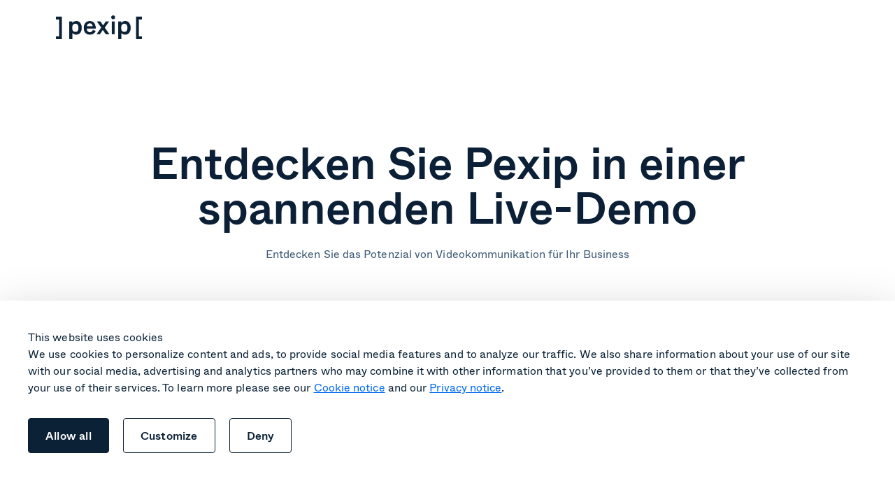

--- FILE ---
content_type: text/html; charset=UTF-8
request_url: https://www.pexip.com/de/demo
body_size: 22300
content:
<!doctype html><html class="no-js" lang="de"><head>
    <meta charset="utf-8">
    <title>Buchen Sie hier Ihre kostenfreie Pexip Demo  | Pexip</title>
    <link rel="shortcut icon" href="https://www.pexip.com/hubfs/Icons/Pexip%20Favicon/Pexip%20Icon-1.png">
    <meta name="description" content="Entdecken Sie in einer Live-Demo das Potenzial von Pexip für Ihr Business und erfahren Sie mehr zu den Themen Sicherheit, Integrierbarkeit, Kundenbindung.">
    

	
    <!-- critical css -->
    
    
<style id="critical-css-file">
    html {font-size: 10px;}*{box-sizing:border-box}html{scroll-behavior:smooth}.c-top-banner{display:none}.header__overlay{opacity: 0;visibility: hidden;}body{-webkit-font-smoothing:antialiased;-moz-osx-font-smoothing:grayscale;-webkit-overflow-scrolling:touch;overflow-x:hidden;font-size:1.6rem;font-family:Whyte,Arial;color:#0b2036;background-color:#fff;font-weight:350}.dnd-section{overflow:hidden;}h1, .h1 {font-size: 6.4rem;font-weight: 500;line-height: 1;letter-spacing: -0.005em;color: #0B2036;}@media only screen and (max-width: 1023px) and (orientation: portrait) {h1, .h1 {font-weight: 700;font-size: 4.8rem;letter-spacing: -0.005em;}}h2, .h2 {font-size: 4.8rem;font-weight: 500;line-height: 1.1;color: #0B2036;letter-spacing: unset;}@media only screen and (max-width: 1023px) and (orientation: portrait) {h2, .h2 {font-size: 3.4rem;}}h3, .h3 {font-size: 3.4rem;font-weight: 500;line-height: 1.2;color: #0B2036;letter-spacing: 0.0025em;}@media only screen and (max-width: 1023px) and (orientation: portrait) {h3, .h3 {font-size: 2.4rem;line-height: 1.2;}}h4, .h4 {font-size: 2.4rem;font-weight: 500;line-height: 1.2;color: #0B2036;letter-spacing: -0.02em;}@media only screen and (max-width: 1023px) and (orientation: portrait) {h4, .h4 {font-weight: 700;font-size: 1.6rem;}}p, li {font-weight: 350;font-size: 1.6rem;line-height: 1.4;letter-spacing: 0.005em;color: #354860;}@media only screen and (max-width: 1023px) and (orientation: portrait) {p, li {font-size: 1.4rem;}}button {display: flex;align-items: center;font-weight: 500;font-size: 1.6rem;line-height: 1;letter-spacing: 0.0125em;}button svg {width: 1.28rem;height: .94rem;margin-left: 1.2rem;}html.js {overflow-x: hidden;}html.js :where(img) {max-width: unset;}.sub-nav{display:none}.sub-nav__list{display:none}main {padding-top: 10rem;}.o-module {display: block;width: 102rem;max-width: 100%;margin: 0 auto;padding: 12rem 0;}.o-module--low {padding: 6rem 0;}@media only screen and (max-width: 1199px) {.o-module--low {padding: 4rem 0;}}@media only screen and (max-width: 1199px) {.o-module {padding: 8rem;}}@media only screen and (max-width: 767px) {.o-module {padding: 4rem 3.45rem;}}.o-module--small {padding: 0;}.o-module__heading--big{text-align: center;font-size:12rem;line-height:1.1;letter-spacing:-.01em;margin-bottom:4rem;max-width:unset}@media only screen and (max-width: 1023px) and (orientation: portrait) and (max-width: 1023px) and (orientation: portrait) {.o-module__heading--big {font-weight: 700;font-size: 4.8rem;letter-spacing: -.005em;line-height: 1}}@media only screen and (max-width: 767px){.o-module__heading--big {margin-bottom: 2.4rem}}.c-hero .swiper{overflow:hidden;padding-bottom:4.3rem;position:relative;margin-top:4rem}.c-hero .swiper .swiper-pagination{position:absolute;bottom:1.6rem;left:50%;transform:translateX(-50%)}.c-hero .swiper .swiper-pagination-bullet{width:11px;height:11px;border:1px solid #0b2036;margin:0 5.5px;background:0 0;opacity:1}.c-hero .swiper .swiper-pagination-bullet-active{border:0;background:#0b2036}.c-hero-anim{padding-bottom:0}.c-hero-anim .o-module__heading{max-width:unset}@media only screen and (max-width:1023px) and (orientation:portrait){.c-hero-anim .o-module__heading{font-size:6.4rem}}@media only screen and (max-width:767px){.c-hero-anim .o-module__heading{font-size:4.8rem}}.c-hero-anim .o-module__subheading{color:#3c5974;font-size:2.4rem;font-weight:350;line-height:120%;letter-spacing:-.048rem;max-width:83.2rem}@media only screen and (max-width:767px){.c-hero-anim .o-module__subheading{font-size:1.6rem;line-height:140%;letter-spacing:.004rem}}.c-hero-anim .o-module__subheading strong{font-weight:500}.c-hero-anim .o-module__subheading em{font-style:italic}.c-hero-anim__container{display:inline-block;position:relative;width:100%}.c-hero-anim__container small{opacity:0;display:block;width:100%;text-align:center;white-space:nowrap}.c-hero-anim__container .c-hero-anim__wrapper{position:absolute;bottom:0;left:0;width:100%;text-align:center}.c-hero-anim__container span{position:absolute;font-weight:700;bottom:0;left:50%;width:auto;min-width:100%;white-space:nowrap;transform:translateY(30px) translateX(-50%);opacity:0;will-change:transform,opacity}@media only screen and (max-width:767px){.c-hero-anim__container span{transform:translateY(10px) translateX(-50%)}}.c-hero-anim__container span[data-show]{opacity:1;transform:translateX(-50%);transition:.4s ease .2s;transition-property:opacity,transform}.c-hero-anim__container span[data-up]{opacity:0;transform:translateY(-30px) translateX(-50%);transition:.4s ease;transition-property:opacity,transform}@media only screen and (max-width:767px){.c-hero-anim__container span[data-up]{transform:translateY(-10px) translateX(-50%)}}.c-hero .o-module__subheading{font-weight:350;font-size:1.6rem;line-height:1.5;letter-spacing:.0015em;color:#0b2036;max-width:58rem}@media only screen and (max-width: 1199px) {.o-module--small {padding: 0 8rem;}}@media only screen and (max-width: 767px) {.o-module--small {padding: 0 3.45rem;}}.o-module-bg--white {background-color: #fff;}.o-module-bg--light {background-color: #F4F7FB;}.o-module-bg--primary {background-color: #0B2036;}.o-module-bg--primary .o-heading {color: #fff;}.o-module-bg--secondary {background-color: #f4f7fb;}.o-heading {max-width: 84.6rem;text-align: center;margin-left: auto;margin-right: auto;}.o-heading--h1 {font-size: 6.4rem;font-weight: 500;line-height: 1;letter-spacing: -0.005em;color: #0B2036;}@media only screen and (max-width: 1023px) and (orientation: portrait) {.o-heading--h1 {font-weight: 700;font-size: 4.8rem;letter-spacing: -0.005em;}}.o-heading--h2 {font-size: 4.8rem;font-weight: 500;line-height: 1.1;color: #0B2036;letter-spacing: unset;}@media only screen and (max-width: 1023px) and (orientation: portrait) {.o-heading--h2 {font-size: 3.4rem;}}.o-heading--h3 {font-size: 3.4rem;font-weight: 500;line-height: 1.2;color: #0B2036;letter-spacing: 0.0025em;}@media only screen and (max-width: 1023px) and (orientation: portrait) {.o-heading--h3 {font-size: 2.4rem;line-height: 1.2;}}.o-heading--h4 {font-size: 2.4rem;font-weight: 500;line-height: 1.2;color: #0B2036;letter-spacing: -0.02em;}@media only screen and (max-width: 1023px) and (orientation: portrait) {.o-heading--h4 {font-weight: 700;font-size: 1.6rem;}}.o-heading--body {font-weight: 350;font-size: 1.6rem;line-height: 1.4;letter-spacing: 0.005em;color: #354860;}@media only screen and (max-width: 1023px) and (orientation: portrait) {.o-heading--body {font-size: 1.4rem;}}.c-heading {text-align: center;}.c-heading--image {text-align: left;display: grid;grid-template-columns: repeat(2, 1fr);column-gap: 4rem;align-items: center;}@media only screen and (max-width: 1023px) and (orientation: portrait) {.c-heading--image {display: flex;flex-direction: column;text-align: center;}}.c-heading--image .c-heading__text {margin-left: 0;}@media only screen and (max-width: 1023px) and (orientation: portrait) {.c-heading--image .c-heading__text {padding-bottom: 4rem;margin-left: auto;}}.c-heading--image .c-heading__text .o-heading {text-align: left;}@media only screen and (max-width: 1023px) and (orientation: portrait) {.c-heading--image .c-heading__text .o-heading {text-align: center;}}.c-heading--reverse {column-gap: 10.6rem;}@media only screen and (max-width: 1199px) {.c-heading--reverse {column-gap: 5.6rem;}}.c-heading--reverse .c-heading__text {order: 1;}@media only screen and (max-width: 1023px) and (orientation: portrait) {.c-heading--reverse .c-heading__text {padding-bottom: 0;padding-top: 4rem;}}.c-heading__text {max-width: 84.6rem;margin: 0 auto;}@media only screen and (max-width: 767px) {.c-heading__text {max-width: 100%;}}@media only screen and (max-width: 1023px) and (orientation: portrait) {.c-heading .o-image {width: 100%;}}.o-module-bg--primary .c-heading p {color: #F4F7FB;}.o-module--cards .c-heading .c-heading__subtitle {max-width: 67.5rem;margin-left: auto;margin-right: auto;}.o-btn-container {display: grid;align-items: center;grid-auto-columns: max-content;grid-auto-flow: column;column-gap: 2rem;width: 100%;padding: 1rem 0;}.o-btn-container--center {justify-content: center;}@media only screen and (max-width: 1023px) and (orientation: portrait) {.o-btn-container {justify-content: center;}}.o-btn--blue,.o-btn--prim{background-color:#0a2136;color:#fff}.o-btn,.o-btn--link{font-weight:500;font-size:1.6rem;line-height:1;letter-spacing:.0125em;display:flex}.o-btn svg,.o-btn--link svg{height:.94rem;margin-left:1.2rem}.o-btn{flex-direction:row;justify-content:center;align-items:center;padding:1.6rem 2.4rem;border-radius:.4rem;height:auto;min-height:4.8rem;font-family:Whyte;border:0;cursor:pointer;transition:color .15s linear,background-color .15s linear}.o-btn svg{width:1.28rem}@media (hover:hover){.o-btn--blue:hover{background-color:#3c5974}.o-btn--blue.o-btn--outline:hover{background-color:#0a2136;color:#fff}}.o-btn--blue.o-btn--outline{border-color:#0a2136;color:#0a2136;background-color:unset}@media (hover:hover){.o-btn--prim:hover{background-color:#3c5974}.o-btn--prim.o-btn--outline:hover{background-color:#0a2136;color:#fff}}.o-btn--prim.o-btn--outline{border-color:#0a2136;color:#0a2136;background-color:unset}.o-btn--teal{background-color:#4aced5;color:#000}@media (hover:hover){.o-btn--teal:hover{background-color:#87dfe3}.o-btn--teal.o-btn--outline:hover{background-color:#0ebec7;color:#000}}.o-btn--teal.o-btn--outline{border-color:#0ebec7;color:#0ebec7;background-color:unset}.o-btn--purple{background-color:#5244ee;color:#fff}@media (hover:hover){.o-btn--purple:hover{background-color:#0a2136}.o-btn--purple.o-btn--outline:hover{background-color:#5244ee;color:#fff}}.o-btn--purple.o-btn--outline{border-color:#5244ee;color:#5244ee;background-color:unset}.o-btn--outline{border:1px solid}.o-btn--light{background-color:#fff;color:#0b2036}@media (hover:hover){.o-btn--light:hover{background-color:#f4f7fb}.o-btn--light.o-btn--outline:hover{background-color:#fff;color:#0b2036}}.o-btn--light.o-btn--outline{border-color:#fff;color:#fff;background-color:unset}.o-btn--coral{background-color:#ff7273;color:#000}@media (hover:hover){.o-btn--coral:hover{background-color:#ff999a}.o-btn--coral.o-btn--outline:hover{background-color:#ff7273;color:#000}}.o-btn--coral.o-btn--outline{border-color:#ff7273;color:#ff7273;background-color:unset}.o-btn--link{align-items:center;background-color:unset}.o-btn--link svg{width:1.2rem;transition:transform .3s ease-in-out}.o-btn--link.o-btn--blue,.o-btn--link.o-btn--primary{color:#0a2136}.o-btn--link.o-btn--blue svg path,.o-btn--link.o-btn--primary svg path{fill:#0a2136}.o-btn--link.o-btn--coral{color:#ff7273}.o-btn--link.o-btn--coral svg path{fill:#ff7273}.o-btn--link.o-btn--purple{color:#5244ee}.o-btn--link.o-btn--purple svg path{fill:#5244ee}@media (hover:hover){.o-btn--link:hover{background-color:unset}.o-btn--link:hover svg{transform:translateX(4px)}.o-btn--link.o-btn--blue:hover,.o-btn--link.o-btn--primary:hover{color:#3c5974}.o-btn--link.o-btn--blue:hover svg path,.o-btn--link.o-btn--primary:hover svg path{fill:#3c5974}.o-btn--link.o-btn--purple:hover{color:#0a2136}.o-btn--link.o-btn--purple:hover svg path{fill:#0a2136}}.o-btn--link.o-btn--teal{color:#0ebec7}.o-btn--link.o-btn--teal svg path{fill:#0ebec7}.header {position: fixed;top: 0;left: 0;width: 100%;background-color: #fff;z-index: 99999;transition: transform 350ms ease-in-out;}.is-scrolled-down .header {transform: translateY(-4rem);}.header__lang {height: 4rem;background-color: #F4F7FB;}.header__lang .o-module {height: 100%;display: flex;align-items: center;justify-content: flex-end;}.header__container {width: 128rem;max-width: 100%;margin: 0 auto;display: flex;align-items: center;height: 10rem;}@media only screen and (max-width: 1199px) {.header__container {padding: 0 8rem;background-color: #fff;}}@media only screen and (max-width: 767px) {.header__container {padding: 0 3.45rem;}}.header__logo img {width: 12.3rem !important;}.header__column {width: 100%;padding-left: 4rem;}@media only screen and (max-width: 1199px) {.header__column {opacity: 0;visibility: hidden;position: absolute;top: 100%;left: 0;background-color: #fff;padding: 2rem 0;transform: translateY(-100%);z-index: -1;transition: transform 800ms cubic-bezier(0.23, 1, 0.32, 1), opacity 200ms ease 300ms, visibility 300ms ease;max-height: calc(100vh - 12rem);overflow-y: scroll;}}@media only screen and (max-width: 1199px) {.is-scrolled-down .header__column {max-height: calc(100vh - 8rem);}}@media only screen and (max-width: 767px) {.header__column {padding: 2rem 0;}}@media only screen and (max-width: 1199px) {.menu-open .header__column {transform: none;opacity: 1;visibility: visible;transition: transform 800ms cubic-bezier(0.23, 1, 0.32, 1), opacity 200ms ease 0ms, visibility 300ms ease;}}.header__burger {display: none;}@media only screen and (max-width: 1199px) {.header__burger {display: flex;justify-content: center;align-items: center;margin-left: auto;}}.nav{--left-offset:25%;display:flex;align-items:center}.nav__side{width:auto;font-size:1.4rem;position:relative}@media only screen and (max-width:1199px){.nav{display:block}.nav__side{padding:3.6rem 8rem 8.6rem;display:flex;justify-content:flex-end;flex-direction:column-reverse;align-items:stretch}.nav__side .o-btn{font-size:1.6rem;font-weight:500;letter-spacing:.0125em}}.nav__side .o-btn{font-size:1.6rem}.nav__side .o-btn--plain{color:#7c91b1;transition:color .3s}.nav .nav-item__title,.nav__container{display:flex;align-items:center}.nav__side .o-btn--plain svg{display:none}.nav__main{margin-right:auto;margin-left:auto}.nav .nav-item{padding:0 .4rem;margin-right:.8rem}@media only screen and (max-width:1199px){.nav__side .o-btn--plain{font-size:1.6rem;font-weight:500;color:#0b2036;display:flex;align-items:center}.nav__side .o-btn--plain svg{display:block;margin-left:1.2rem;width:1.2rem}.nav__container{display:flex;flex-direction:column;align-items:flex-start}.nav .nav-item{padding:2.4rem 8rem;margin-right:0;border-bottom:.5px solid rgba(124,145,177,.5);width:100%;transition:height .3s;overflow:hidden}.nav .nav-item:first-child{border-top:.5px solid rgba(124,145,177,.5)}}.nav .nav-item__title{cursor:pointer;font-size:1.5rem;font-weight:350;color:#728fac;position:relative;transition:color .3s}.nav .nav-item__title span{position:relative;z-index:2}.nav .nav-item__title:before{content:'';position:absolute;left:0;right:0;top:50%;transform:translateY(-50%);height:400%}.nav .nav-item__title:after{content:'';position:absolute;top:-.8rem;left:-.8rem;width:100%;height:100%;padding:.8rem .2rem .8rem .8rem;background-color:#f4f7fb;border-radius:.4rem;opacity:0;transition:opacity 150ms linear}.nav .nav-item__title--link:after{padding:.8rem}.nav .nav-item__title .arrow{margin-left:.3rem;padding:0 .5rem;display:flex;align-items:center}.nav .nav-item__title .arrow svg{transition:transform .3s;transform-origin:center}.nav .nav-item__title .arrow svg path{transition:fill .3s}.nav .nav-item .sub{position:absolute;top:100%;left:0;width:100%;background-color:#fff;transition:150ms ease-in-out 150ms;transition-property:transform,opacity,visibility;z-index:-1;opacity:0;visibility:hidden;pointer-events:none;filter:drop-shadow(0px 10px 20px rgba(0, 0, 0, .05))}.nav .nav-item .sub__container{width:auto;margin:0 3rem 0 auto;padding-top:2.4rem;padding-bottom:4rem;display:flex;margin-left:var(--left-offset)}.nav .nav-item .sub__column{padding:0 0 0 2.4rem;position:relative;margin-right:2.4rem;display:flex;flex-direction:column;align-items:flex-start}.nav .nav-item .sub__column.no-icon{padding:0}.nav .nav-item .sub__column:first-child,.nav .nav-item .sub__column:nth-child(2){width:28rem}@media only screen and (max-width:767px){.nav__side{padding:3.6rem 3.45rem 8.6rem}.nav .nav-item{padding:2.4rem 3.45rem;border-bottom:.5px solid rgba(124,145,177,.2)}.nav .nav-item:first-child{border-top:.5px solid rgba(124,145,177,.2)}.nav .nav-item .sub__column:first-child,.nav .nav-item .sub__column:nth-child(2){width:100%}}.nav .nav-item .sub__column__title{font-size:1.4rem;font-weight:350;line-height:1.4;position:relative;color:#7c91b1;text-transform:uppercase}.nav .nav-item .sub__column__title img{position:absolute;top:50%;right:calc(100% + .7rem);transform:translateY(-55%);width:1.6rem;height:1.6rem;-webkit-user-select:none;-moz-user-select:none;user-select:none;-o-object-fit:contain;object-fit:contain}.nav .nav-item .sub__column__link{margin-top:2rem;transition:color .3s}@media (hover:hover){.nav__side .o-btn--plain:hover{color:#0b2036}.nav .nav-item__title:hover{color:#0a2136}.nav .nav-item__title:hover .arrow svg{transform:rotate(180deg)}.nav .nav-item__title:hover .arrow svg path{fill:#0A2136}.nav .nav-item__title:hover:after{opacity:1}.nav .nav-item .sub__column__link:hover .title{background-size:100% 100%}}.nav .nav-item .sub__column__link .title{position:relative;color:#0a2136;display:inline;font-size:2rem;line-height:1.5;font-weight:500;letter-spacing:.005em;width:calc(100%);background-image:linear-gradient(transparent calc(100% - 1px),currentColor 0);background-repeat:no-repeat;background-size:0 100%;transition:background-size .4s cubic-bezier(.645, .045, .355, 1)}.nav .nav-item .sub__column__link .title small{position:absolute;left:calc(100% + .8rem);top:50%;transform:translateY(-50%);color:#00a3ae;border-radius:.4rem;padding:0 .65rem .1rem;font-size:1.2rem;letter-spacing:.003em;text-transform:uppercase;line-height:1.5;font-weight:500}.nav .nav-item .sub__column__link .title svg{position:absolute;left:calc(100% + 1.3rem);top:50%;transform:translateY(-50%);width:1.2rem;height:auto}.nav .nav-item .sub__column__link .description{display:block;color:#577490;font-size:1.4rem;line-height:1.5}.nav .nav-item .sub__box{height:100%;align-self:flex-start;width:25.7rem}@media only screen and (max-width:1199px){.nav .nav-item:last-child{border-bottom:0}.nav .nav-item__title{width:100%;font-size:2.4rem;line-height:1.2;letter-spacing:-.02em;font-weight:500;color:#0a2136}.nav .nav-item .sub__box,.nav .nav-item__title:after,.nav .nav-item__title:before{display:none}.nav .nav-item__title .arrow{margin-left:auto}.nav .nav-item__title .arrow svg path{fill:#0B2036}.nav .nav-item__title .arrow svg{transform:rotate(180deg)}.nav .nav-item .sub{opacity:1;visibility:visible;pointer-events:all;position:relative;top:unset;left:unset;z-index:1;filter:unset}.nav .nav-item .sub__container{display:block;padding-bottom:0;margin-left:0;margin-right:0}.nav .nav-item .sub__column{margin-bottom:3.2rem}.nav .nav-item .sub__column:last-child{margin-bottom:0}.nav .nav-item .sub__column__title{font-size:1.2rem}.nav .nav-item .sub__column__link:first-of-type{margin-top:.8rem}}.nav .nav-item .sub__box__desc{margin-bottom:1.6rem;color:#3c5974;font-size:1.4rem;line-height:1.5}.nav .nav-item .sub__box__title{margin-bottom:2rem;font-size:1.4rem;font-weight:350;line-height:1.4;position:relative;color:#7c91b1;text-transform:uppercase}.nav .nav-item .sub__box figure{margin-bottom:2.4rem;overflow:hidden;width:100%;border-radius:.8rem;border:1px solid rgba(216,227,238,.5)}.nav .nav-item .sub__box figure img{width:100%;height:100%;-o-object-fit:cover;object-fit:cover;aspect-ratio:257/143}.nav .nav-item .sub__box--teal .sub__box__title{color:#0ebec7}.nav .nav-item .sub__box--coral{background-color:#fff2f2}.nav .nav-item .sub__box--coral .sub__box__title{color:#ff7273}.nav .nav-item .sub__box--primary{background-color:#f4f7fb}.nav .nav-item.is-active .nav-item__title{color:#0a2136}.nav .nav-item.is-active .nav-item__title svg{transform:rotate(180deg)}.nav .nav-item.is-active .nav-item__title svg path{fill:#0A2136}.nav .nav-item.is-active .nav-item__title:after{opacity:1}.nav .nav-item.is-active .sub{visibility:visible;transform:none;opacity:1;pointer-events:all;transition-delay:50ms}.nav .o-btn--light{border-color:rgba(87,116,144,.5);color:#577490;font-weight:350}.nav .o-btn--light svg{display:none}.nav .o-btn-container{gap:1.6rem}.nav-item.is-reduced .arrow svg{transform:none}.burger {width: 2.4rem;height: 2.4rem;display: flex;justify-content: center;align-items: center;cursor: pointer;}.burger--close {display: none;}.menu-open .burger--close {display: flex;}.menu-open .burger--open {display: none;}.c-language-switcher {position: relative;}.c-language-switcher .lang_switcher_class {display: none;}.c-language-switcher__btn {display: flex;align-items: center;padding: 0;margin: 0;font-family: 'Whyte';font-weight: 350;font-size: 1.4rem;border-radius: 0;background: transparent;color: inherit;border: 0;cursor: pointer;}.c-language-switcher__globe {display: flex;width: 16px;height: 16px;margin: 1px;}.c-language-switcher__globe svg {width: 100%;height: 100%;margin-left: 0;}.c-language-switcher__current {margin: 0 1rem;}.c-language-switcher__caret {display: flex;height: 6px;width: 10px;margin: 1px;}.c-language-switcher__caret svg {height: 6px;width: 10px;margin: 0;transform-origin: center;}.c-language-switcher__dropdown {position: absolute;display: none;top: 100%;left: 50%;margin-top: 16px;padding: 12px 0px;background: #fff;color: #0a2136;box-shadow: 8px 8px 24px rgba(10, 33, 54, 0.2);border-radius: 8px;transform: translateX(-50%);z-index: 9999;}[aria-expanded="true"] .c-language-switcher__caret svg {transform: rotate(180deg);}[aria-expanded="true"] ~ .c-language-switcher__dropdown {display: block;}.c-language-switcher__list {display: flex;flex-direction: column;list-style: none;padding: 0;margin: 0;font-size: 18px;font-weight: 500;}.c-language-switcher__list a {display: flex;align-items: center;justify-content: space-between;padding: 12px 24px;text-decoration: none;white-space: nowrap;}.c-language-switcher__list a {color: inherit;}.c-language-switcher__list a:hover, .c-language-switcher__list a:focus {background: #C3EFF1;}.c-language-switcher__check {display: inline-flex;width: 14px;height: 18px;margin-left: 16px;color: #0ebec7;color: var(--color-primary);}.c-language-switcher__check svg {fill: currentColor;}@media (max-width: 1279px) {.c-language-switcher__btn {height: 40px;margin: -8px 0;}.c-language-switcher__dropdown {margin-top: 8px;}} .header-style-logo .header__column { display: none; } .header-style-logo .header__burger { display: none; }.is-critical .c-plans{opacity:0;}.c-inline-nav{display:flex;justify-content:space-between;align-items:center;gap:3rem;padding:2rem 4.7rem;background-color:#f4f7fb;border-radius:.8rem}.c-inline-nav__item{font-weight:350;font-size:1.6rem;line-height:1.4;letter-spacing:.005em;color:#577490;text-align:center;transition:color .3s}@media (hover:hover){.c-inline-nav__item:hover{color:#0b2036}}.c-inline-nav__item.is-active{color:#0a2136;text-decoration:underline;text-underline-offset:.6rem;pointer-events:none}.c-inline-nav-module--mb{padding-bottom:10rem}@media only screen and (max-width:1023px) and (orientation:portrait){.c-inline-nav-module--mb{padding-bottom:6rem}}@media only screen and (max-width:767px){.c-inline-nav{margin-left:-3.45rem;width:calc(100% + 6.9rem);padding:2rem 3.45rem;background-color:unset}.c-inline-nav__item{font-size:1.4rem;white-space:nowrap}.c-inline-nav__item:last-child{padding-right:3.45rem}.c-inline-nav-module{overflow-x:scroll;background-color:#f4f7fb}.c-inline-nav-module::-webkit-scrollbar{display:none}.c-inline-nav-module--mb{padding-bottom:4rem}}.c-heading--image .c-heading__icon{margin-left:0}@media only screen and (max-width:1023px) and (orientation:portrait){.c-heading--image .c-heading__icon{margin-left:auto}}.c-heading__icon{width:12rem;height:12rem;display:flex;margin-bottom:2.4rem;margin-left:auto;margin-right:auto}.c-heading__icon img{width:100%;height:auto;-o-object-fit:contain;object-fit:contain}.modal{opacity:0}.c-hero-home{width:128rem}.c-hero-home .o-heading{font-size:11.2rem;max-width:unset}@media only screen and (max-width:1365px){.c-hero-home .o-heading{font-size:8rem}}@media only screen and (max-width:767px){.c-hero-home .o-heading{font-size:4.8rem;font-weight:500}}@media only screen and (max-width:410px){.c-hero-home .o-heading{font-size:4.4rem}}.c-hero-home .c-heading__text{max-width:unset}.c-hero-home__sub{font-size:2.4rem;font-weight:300;line-height:1.5;letter-spacing:.015em;color:#3c5974}@media only screen and (max-width:767px){.c-hero-home__sub{font-family:Whyte;font-size:1.6rem;font-weight:350;line-height:1.4;letter-spacing:.0025em}}.nav__side .o-btn--light.o-btn--link{color:#728fac;padding-right:0;font-size:1.6rem;font-weight:500}.i-demo-scene{width:100%;margin-top:5rem;margin-bottom:10rem}@media only screen and (max-width:1023px) and (orientation:portrait){.i-demo-scene{margin-bottom:5rem}}.i-demo-scene__device{margin:0 auto -2px;display:flex;justify-content:center;position:relative;z-index:2;-webkit-user-select:none;-moz-user-select:none;user-select:none}.i-demo-scene__device img{width:29.5rem;height:4.2rem;-o-object-fit:contain;object-fit:contain}@media only screen and (max-width:767px){.i-demo-scene__device img{width:10rem;height:1.4rem;margin-bottom:3px}}.i-demo-scene__display{width:100%;height:0;padding-top:27%;border:8px solid #000;border-radius:6px;background-color:#141414;position:relative}@media only screen and (max-width:767px){.i-demo-scene__display{border-width:4px;border-radius:2px}}.i-demo-scene__display video{position:absolute;top:0;left:0;width:100%;height:100%;-o-object-fit:cover;object-fit:cover;opacity:0;visibility:hidden;transition:.3s ease-in-out;transition-property:opacity,visibility;-webkit-user-select:none;-moz-user-select:none;user-select:none;z-index:5}.i-demo-scene__display video.visible{opacity:1;visibility:visible}.i-demo-nav{width:100%;display:flex;justify-content:center}@media only screen and (max-width:1023px) and (orientation:portrait){.i-demo-nav{flex-direction:column}}.i-demo-nav__group{margin-right:1.2rem}@media only screen and (max-width:1023px) and (orientation:portrait){.i-demo-nav__group{margin-right:0;margin-bottom:2.4rem}}.i-demo-nav__group:last-child{margin-right:0}@media only screen and (max-width:1023px) and (orientation:portrait){.i-demo-nav__group:last-child{margin-bottom:2.4rem}}@media only screen and (max-width:1023px) and (orientation:portrait){.i-demo-nav__group:first-child .i-demo-nav__label{display:none}}@media only screen and (max-width:767px){.i-demo-nav__group:not(:first-child){margin-left:-2.5rem;width:calc(100% + 5rem)}}.i-demo-nav__label{color:#0a2136;font-weight:350;font-size:1.2rem;line-height:2;display:inline-block;letter-spacing:.05em;margin-bottom:.6rem;text-transform:uppercase}@media only screen and (max-width:767px){.i-demo-nav__label{margin-left:2.2rem}}.i-demo-nav__options{background-color:#1e3a54;display:flex;padding:1.2rem 1rem;border-radius:.8rem;gap:.2rem}@media only screen and (max-width:1023px) and (orientation:portrait){.i-demo-nav__options{justify-content:space-between}}@media only screen and (max-width:767px){.i-demo-nav__options{padding:.6rem}}.i-demo-nav__options--radio{padding:1rem .4rem}@media only screen and (max-width:1023px) and (orientation:portrait){.i-demo-nav__options--radio{flex-direction:column;background-color:unset}}.i-demo-nav__option{font-weight:350;font-size:1.4rem;line-height:1.7;letter-spacing:.005em;white-space:nowrap;color:#d8e3ee;background-color:#1e3a54;border-radius:.4rem;padding:.8rem 1.6rem;cursor:pointer;-webkit-user-select:none;-moz-user-select:none;user-select:none}@media only screen and (max-width:767px){.i-demo-nav__option{flex:1;text-align:center}}.i-demo-nav__option *{pointer-events:none}.i-demo-nav__option--btn{transition:.15s linear;transition-property:color,background-color}@media (hover:hover){.i-demo-nav__option--btn:hover{color:#0a2136;background-color:#fff}}.i-demo-nav__option--btn.is-active{color:#0a2136;background-color:#fff}.i-demo-nav__option--radio{padding:1rem .8rem;display:flex;align-items:center}@media only screen and (max-width:1023px) and (orientation:portrait){.i-demo-nav__option--radio{color:#3c5974;background-color:unset;flex-direction:row-reverse;justify-content:flex-end}}.i-demo-nav__option--radio span{position:relative;display:inline-block;margin-left:.6rem;width:32px;height:16px}@media only screen and (max-width:1023px) and (orientation:portrait){.i-demo-nav__option--radio span{margin-left:0;margin-right:.6rem}}.i-demo-nav__option--radio span:before{content:"";width:100%;height:100%;position:absolute;top:0;left:0;border-radius:97px;background-color:#a5b8ca;transition:background-color .15s linear}.i-demo-nav__option--radio span:after{content:"";width:12px;height:12px;position:absolute;z-index:1;top:2px;left:2px;background-color:#fff;border-radius:100%;transition:transform .15s ease-in-out}.i-demo-nav__option--radio.is-active span:before{background-color:#5244ee}.i-demo-nav__option--radio.is-active span:after{transform:translateX(16px)}.i-demo-bg{position:absolute;top:0;left:0;width:100%;height:100%;display:flex}@media only screen and (max-width:1023px) and (orientation:portrait){.i-demo-bg{display:none}}.i-demo-bg img{width:100%;height:100%;-o-object-fit:cover;object-fit:cover;-o-object-position:bottom;object-position:bottom}.block-content [data-demo-filter=c],.block-hdmi [data-demo-filter=h],.block-teams [data-demo-filter=m-teams],.block-webex [data-demo-filter=m-webex],.block-zoom [data-demo-filter=m-zoom]{opacity:.5;pointer-events:none;cursor:not-allowed}.o-form__title{font-weight:350;font-size:1.6rem;line-height:1.4;letter-spacing:.005em;color:#354860;font-weight:700;color:#0b2036}@media only screen and (max-width:767px){.o-form__title{font-size:1.4rem}}.o-form .hs-form .hs-dependent-field{display:flex;flex-direction:column;gap:2.4rem}.o-form .hs-form .hs-form-field{position:relative}@media (hover:hover){.o-form .hs-form .hs-form-field:hover:not(.hs_phone) input,.o-form .hs-form .hs-form-field:hover:not(.hs_phone) textarea{border-color:#3c5974}}.o-form .hs-form .hs-form-field.has-focus input,.o-form .hs-form .hs-form-field.has-focus textarea{border-color:#3c5974}.o-form .hs-form .hs-form-field .hs-field-desc{margin-bottom:1.6rem}.o-form .hs-form .hs-form-field .input{margin:0!important}.o-form .hs-form .hs-form-field .hs-input{width:100%!important}.o-form .hs-form .hs-form-field textarea{line-height:1}.o-form .hs-form .hs-form-field textarea div{display:none}.o-form .hs-form .hs-form-field input,.o-form .hs-form .hs-form-field textarea{width:100%!important;border:1px solid #c1d1df;border-radius:.4rem;padding:1rem 1.4rem;font-size:1.6rem;line-height:2.4rem;letter-spacing:.005em;color:#3c5974;margin:0!important;outline:0;background-color:#fff;font-family:Whyte;font-weight:300;resize:none;transition:border-color .15s linear}.o-form .hs-form .hs-form-field input.error,.o-form .hs-form .hs-form-field textarea.error{color:#ff7273;border-color:#ff7273!important}.o-form .hs-form .hs-form-field input::-moz-placeholder,.o-form .hs-form .hs-form-field textarea::-moz-placeholder{color:#728fac}.o-form .hs-form .hs-form-field input::placeholder,.o-form .hs-form .hs-form-field textarea::placeholder{color:#728fac}.o-form .hs-form .hs-form-field>label{font-size:1.4rem;font-weight:500;color:#3c5974;letter-spacing:.005em;line-height:1.7;margin-bottom:.6rem;display:block}.o-form .hs-form .hs-form-field.hs-fieldtype-booleancheckbox>label,.o-form .hs-form .hs-form-field.hs-fieldtype-checkbox>label,.o-form .hs-form .hs-form-field.hs-fieldtype-radio>label{position:relative;left:unset;top:unset;transform:none;pointer-events:all;color:#3c5974;margin-bottom:1.6rem;display:block;line-height:1.4}.o-form .hs-form select.hs-input{padding:1rem 3rem 1rem 1.4rem;font-size:1.6rem;color:#3c5974;border:1px solid #c1d1df;border-radius:.4rem;cursor:pointer;-webkit-appearance:none;-moz-appearance:none;appearance:none;font-family:Whyte;font-weight:300;min-height:4.4rem;background-image:url("data:image/svg+xml;charset=utf-8,%3Csvg width='24' height='24' fill='none' xmlns='http://www.w3.org/2000/svg'%3E%3Cmask id='a' style='mask-type:alpha' maskUnits='userSpaceOnUse' x='0' y='0' width='24' height='24'%3E%3Cpath fill='%23D9D9D9' d='M0 0h24v24H0z'/%3E%3C/mask%3E%3Cg mask='url(%23a)'%3E%3Cpath d='M12.002 15.05l-5.65-5.675 1.05-1.05 4.6 4.6 4.6-4.6 1.05 1.05-5.65 5.675z' fill='%23728FAC'/%3E%3C/g%3E%3C/svg%3E");background-position:calc(100% - 8px) 50%;background-repeat:no-repeat;background-size:24px 24px;transition:border-color .15s linear}@media (hover:hover){.o-form .hs-form select.hs-input:hover{border-color:#3c5974!important}}.o-form .hs-form select.hs-input:focus-visible{border:1px solid #c1d1df;outline:0!important}.o-form .hs-form select.hs-input.is-placeholder{color:#728fac}.o-form .hs-form .legal-consent-container .hs-form-booleancheckbox-display{padding-left:2.4rem;position:relative;display:flex}.o-form .hs-form .legal-consent-container .hs-form-booleancheckbox-display input{opacity:0;position:absolute;z-index:-1;top:0;left:0;width:100%;height:100%;cursor:pointer}.o-form .hs-form .legal-consent-container .hs-form-booleancheckbox-display input:checked+span:after{opacity:1}.o-form .hs-form .legal-consent-container .hs-form-booleancheckbox-display input:checked+span:before{opacity:0}.o-form .hs-form .legal-consent-container .hs-form-booleancheckbox-display>span{-webkit-user-select:none;-moz-user-select:none;user-select:none;margin-left:0}.o-form .hs-form .legal-consent-container .hs-form-booleancheckbox-display>span p{display:block;line-height:1}.o-form .hs-form .legal-consent-container .hs-form-booleancheckbox-display>span:before{content:"";display:block;position:absolute;left:0;top:0;width:14px;height:14px;border:1px solid #c1d1df;border-radius:2px}.o-form .hs-form .legal-consent-container .hs-form-booleancheckbox-display>span:after{content:url("data:image/svg+xml;charset=utf-8,%3Csvg width='16' height='16' fill='none' xmlns='http://www.w3.org/2000/svg'%3E%3Cpath d='M3.2.5h9.6c.568 0 .964 0 1.273.026.303.024.476.07.608.137a1.5 1.5 0 01.655.656c.068.132.114.306.138.608.026.309.026.705.026 1.273v9.6c0 .568 0 .964-.026 1.273-.024.303-.07.476-.138.608a1.5 1.5 0 01-.655.655c-.132.068-.305.114-.608.138-.309.026-.705.026-1.273.026H3.2c-.568 0-.964 0-1.273-.026-.302-.024-.476-.07-.608-.138a1.5 1.5 0 01-.656-.655c-.067-.132-.113-.305-.137-.608C.5 13.764.5 13.368.5 12.8V3.2c0-.568 0-.964.026-1.273.024-.302.07-.476.137-.608A1.5 1.5 0 011.32.663c.132-.067.306-.113.608-.137C2.236.5 2.632.5 3.2.5z' fill='%23FF7273' stroke='%23FF7273'/%3E%3Cpath d='M12 5l-5.5 5.5L4 8' stroke='%23fff' stroke-width='1.5' stroke-linecap='round' stroke-linejoin='round'/%3E%3C/svg%3E");display:flex;position:absolute;left:0;top:0;width:16px;height:16px;z-index:1;opacity:0}.o-form .hs-form .hs-form-booleancheckbox .hs-form-booleancheckbox-display,.o-form .hs-form .hs-form-checkbox .hs-form-checkbox-display{padding-left:2.4rem;position:relative;display:flex;cursor:pointer;margin-bottom:1.6rem}.o-form .hs-form .hs-form-booleancheckbox .hs-form-booleancheckbox-display input,.o-form .hs-form .hs-form-checkbox .hs-form-checkbox-display input{opacity:0;position:absolute;z-index:-1;top:0;left:0;width:100%;height:100%;cursor:pointer}.o-form .hs-form .hs-form-booleancheckbox .hs-form-booleancheckbox-display input:checked+span:after,.o-form .hs-form .hs-form-checkbox .hs-form-checkbox-display input:checked+span:after{opacity:1}.o-form .hs-form .hs-form-booleancheckbox .hs-form-booleancheckbox-display input:checked+span:before,.o-form .hs-form .hs-form-checkbox .hs-form-checkbox-display input:checked+span:before{opacity:0}.o-form .hs-form .hs-form-booleancheckbox .hs-form-booleancheckbox-display>span,.o-form .hs-form .hs-form-checkbox .hs-form-checkbox-display>span{-webkit-user-select:none;-moz-user-select:none;user-select:none;margin-left:0;margin-top:-.15em}.o-form .hs-form .hs-form-booleancheckbox .hs-form-booleancheckbox-display>span:before,.o-form .hs-form .hs-form-checkbox .hs-form-checkbox-display>span:before{content:"";display:block;position:absolute;left:0;top:-3px;width:14px;height:14px;border:1px solid #c1d1df;border-radius:2px}.o-form .hs-form .hs-form-booleancheckbox .hs-form-booleancheckbox-display>span:after,.o-form .hs-form .hs-form-checkbox .hs-form-checkbox-display>span:after{content:url("data:image/svg+xml;charset=utf-8,%3Csvg width='12' height='12' fill='none' xmlns='http://www.w3.org/2000/svg'%3E%3Cpath d='M10 3L4.5 8.5 2 6' stroke='%23fff' stroke-width='1.5' stroke-linecap='round' stroke-linejoin='round'/%3E%3C/svg%3E");background:#5244ee;display:flex;align-items:center;justify-content:center;position:absolute;left:0;top:-3px;width:16px;height:16px;z-index:1;opacity:0;border-radius:2px}.o-form .hs-form .hs-form-radio .hs-form-radio-display{padding-left:2.4rem;position:relative;display:flex;cursor:pointer}.o-form .hs-form .hs-form-radio .hs-form-radio-display input{opacity:0;position:absolute;z-index:-1;top:0;left:0;width:100%;height:100%;cursor:pointer}.o-form .hs-form .hs-form-radio .hs-form-radio-display input:checked+span:after{opacity:1}.o-form .hs-form .hs-form-radio .hs-form-radio-display input:checked+span:before{opacity:0}.o-form .hs-form .hs-form-radio .hs-form-radio-display>span{-webkit-user-select:none;-moz-user-select:none;user-select:none;margin-left:0;line-height:1}.o-form .hs-form .hs-form-radio .hs-form-radio-display>span:before{content:"";display:block;position:absolute;left:0;top:0;width:14px;height:14px;border:1px solid #c1d1df;border-radius:100%}.o-form .hs-form .hs-form-radio .hs-form-radio-display>span:after{content:url("data:image/svg+xml;charset=utf-8,%3Csvg xmlns='http://www.w3.org/2000/svg' width='16' height='16' fill='none'%3E%3Crect x='3' y='3' width='10' height='10' rx='5' fill='%235244EE'/%3E%3Crect x='.5' y='.5' width='15' height='15' rx='7.5' stroke='%235244EE'/%3E%3C/svg%3E");display:flex;position:absolute;left:0;top:0;width:14px;height:14px;z-index:1;opacity:0}.o-form .hs-form .form-columns-1,.o-form .hs-form .form-columns-2{margin-bottom:2rem}.o-form .hs-form .form-columns-2{display:grid;grid-template-columns:repeat(2,minmax(0,1fr));-moz-column-gap:2rem;column-gap:2rem}@media only screen and (max-width:767px){.o-form .hs-form .form-columns-2{grid-template-columns:1fr;row-gap:1.6rem}}.o-form .hs-form .form-columns-2 .hs-form-field{width:100%;float:none}.o-form .hs-form .form-columns-2 .hs-country .input{display:flex;height:100%}.o-form .hs-form .hs-error-msgs{margin-top:.2rem}@media only screen and (max-width:767px){.o-form .hs-form .hs-error-msgs{margin-top:-.1rem}}.o-form .hs-form .hs-error-msgs .hs-error-msg,.o-form .hs-form .hs-error-msgs label{display:block;font-size:1.2rem;line-height:1.5rem}.o-form .hs-form .hs-error-msgs .hs-error-msg{color:#ff7273}.o-form .hs-form .hs-button{font-weight:500;font-size:1.6rem;line-height:1;letter-spacing:.0125em;display:flex;flex-direction:row;justify-content:center;align-items:center;padding:1.6rem 2.4rem;border-radius:.4rem;height:auto;min-height:4.8rem;font-family:Whyte;border:0;cursor:pointer;transition:.15s linear;transition-property:color,background-color;background-color:#5244ee;color:#fff}.o-form .hs-form .hs-button svg{width:1.28rem;height:.94rem;margin-left:1.2rem}@media (hover:hover){.o-form .hs-form .hs-button:hover{background-color:#0a2136}}.o-form .hs-form .hs-button.o-btn--outline{border-color:#5244ee;color:#5244ee;background-color:unset}@media (hover:hover){.o-form .hs-form .hs-button.o-btn--outline:hover{background-color:#5244ee;color:#fff}}@media only screen and (max-width:767px){.o-form .hs-form .hs-button{width:100%}}.o-form .hs-form .hs-form-checkbox-display,.o-form .hs-form .hs-form-radio-display{display:flex;margin-bottom:1.6rem}.o-form .hs-form .hs-form-checkbox-display span,.o-form .hs-form .hs-form-radio-display span{color:#3c5974;line-height:1}.o-form .hs-form .hs-richtext{font-size:1.6rem;letter-spacing:.005em;color:#354860;font-size:1.4rem;line-height:1.4;font-weight:350;letter-spacing:.0025em;color:#3c5974}@media only screen and (max-width:767px){.o-form .hs-form .hs-richtext{font-size:1.4rem}}.o-form .hs-form .hs-richtext p{font-size:1.6rem;letter-spacing:.005em;color:#354860;font-size:1.4rem;line-height:1.4;font-weight:350;letter-spacing:.0025em;color:#3c5974;margin-bottom:1.6rem}@media only screen and (max-width:767px){.o-form .hs-form .hs-richtext p{font-size:1.4rem}}.o-form .hs-form .hs-richtext p a{color:#5244ee;text-decoration:underline}@media (hover:hover){.o-form .hs-form .hs-richtext p a:hover{color:#0a2136}}.o-form .hs-form .hs-richtext a{color:#5244ee;text-decoration:underline}@media (hover:hover){.o-form .hs-form .hs-richtext a:hover{color:#0a2136}}.o-form .hs-form .hs-submit{margin-top:2.4rem}.o-form .hs-form .hs-fieldtype-intl-phone{display:flex}.o-form .hs-form .hs-fieldtype-intl-phone select.hs-input{width:10.3rem!important;margin-right:2rem}@media only screen and (max-width:767px){.o-form .hs-form .hs-fieldtype-intl-phone select.hs-input{margin-right:1.6rem}}.o-form .hs-form .hs-fieldtype-intl-phone input{width:auto!important}@media (hover:hover){.o-form .hs-form .hs-fieldtype-intl-phone input:hover{background-color:#f4f7fb}}.o-form .ipo-form .hs-country{position:relative}@media (hover:hover){.o-form .ipo-form .hs-country:hover .hs-input{border-color:#3c5974}}.o-form .ipo-form .hs-country:after{content:url("data:image/svg+xml;charset=utf-8,%3Csvg width='10' height='6' fill='none' xmlns='http://www.w3.org/2000/svg'%3E%3Cpath d='M8.938.292l.77.77L5 5.771.292 1.062l.77-.77L5 4.229 8.938.292z' fill='%230B2036'/%3E%3C/svg%3E");position:absolute;right:1.75rem;top:50%;transform:translateY(-50%);pointer-events:none}.o-form .ipo-form .hs-country .hs-input{width:100%!important;border:1px solid #c1d1df;border-radius:.4rem;padding:1rem 1.4rem;font-size:1.6rem;line-height:2.4rem;color:#728fac;margin:0!important;outline:0;background-color:#fff;font-family:Whyte;font-weight:300;cursor:pointer;-moz-appearance:none;-webkit-appearance:none;appearance:none;transition:background-color .15s ease}.o-form .ipo-form .hs-country .hs-input.error{color:#ff7273;border-color:#ff7273!important}.o-form .ipo-form .hs-country .hs-input::-moz-placeholder{color:#728fac}.o-form .ipo-form .hs-country .hs-input::placeholder{color:#728fac}.o-form.o-form--bg{padding:3.5rem 3.2rem 4.6rem;background-color:#f4f7fb;border-radius:.8rem}@media only screen and (max-width:767px){.o-form.o-form--bg{padding:4rem 1.5rem;margin-left:-1.5rem;width:calc(100% + 3rem)}}.o-form.o-form--bg .o-form__title{font-size:3.4rem;font-weight:500;line-height:1.2;color:#0b2036;letter-spacing:.0025em;text-align:center;margin-bottom:4rem}@media only screen and (max-width:1023px) and (orientation:portrait){.o-form.o-form--bg .o-form__title{font-size:2.4rem;line-height:1.2}}@media only screen and (max-width:767px){.o-form.o-form--bg .o-form__title{margin-bottom:2rem}}.o-form.o-form--bg .hs-richtext{margin-top:0!important}.o-form.o-form--bg .hs-richtext p{text-align:center;color:#728fac}.o-form.o-form--bg .hs-richtext p a{color:currentColor}.o-form.o-form--bg .hs-button{width:100%}.o-module--no-mb{padding-bottom:0!important;}
</style>

	
    <!-- end critical css -->
	<link rel="dns-prefetch" href="https://www.googletagmanager.com">
	<link rel="dns-prefetch" href="https://www.google-analytics.com">
	<link rel="dns-prefetch" href="https://consent.cookiebot.com">
	<link rel="dns-prefetch" href="https://script.hotjar.com">
	<link rel="preconnect" crossorigin="" href="https://www.googletagmanager.com">
	<link rel="preconnect" crossorigin="" href="https://www.google-analytics.com">
	<link rel="preconnect" crossorigin="" href="https://consent.cookiebot.com">
	<link rel="preconnect" crossorigin="" href="https://script.hotjar.com">
	<link rel="preconnect" href="https://2857117.fs1.hubspotusercontent-na1.net" crossorigin>
	
    
    <script id="Cookiebot" src="https://consent.cookiebot.com/uc.js" data-cbid="e6dbf14d-51c5-414b-8b57-6c2522a9c7a3" async></script>
    <script>function gtag(){dataLayer.push(arguments)}window.dataLayer=window.dataLayer||[],gtag("consent","default",{ad_personalization:"denied",ad_storage:"denied",ad_user_data:"denied",analytics_storage:"denied",functionality_storage:"granted",personalization_storage:"denied",security_storage:"granted",wait_for_update:500}),gtag("set","ads_data_redaction",!0),gtag("set","url_passthrough",!0);</script>
    <!-- Google Tag Manager -->
    <script>(function (w, d, s, l, i) {
        w[l] = w[l] || []; w[l].push({
          'gtm.start':
            new Date().getTime(), event: 'gtm.js'
        }); var f = d.getElementsByTagName(s)[0],
          j = d.createElement(s), dl = l != 'dataLayer' ? '&l=' + l : ''; j.async = true; j.src =
            'https://www.googletagmanager.com/gtm.js?id=' + i + dl; f.parentNode.insertBefore(j, f);
      })(window, document, 'script', 'dataLayer', 'GTM-NKBW9TQ');</script>
    <!-- End Google Tag Manager -->
	
	
		 <link rel="stylesheet" media="print" href="https://www.pexip.com/hubfs/hub_generated/template_assets/1/83428437765/1768570376082/template_main.min.css" onload="this.media='all';document.documentElement.classList.remove('is-critical');document.getElementById('critical-css-file')?.remove();this.onload=null;">
	
    <script>
      var html=document.getElementsByTagName("html")[0];html.classList.add("js"),html.classList.remove("no-js")
    </script>
    <script>
      window['gtag_enable_tcf_support'] = true
    </script>
	<!-- top banner -->
	<script>document.addEventListener("DOMContentLoaded",function(){var e=document.querySelector(".c-top-banner");if(e){function t(e){var t=document.cookie.match(new RegExp("(?:^|; )"+e+"=([^;]*)"));return t?decodeURIComponent(t[1]):null}function o(e,t,o){var n="";if(o){var i=new Date;i.setTime(i.getTime()+864e5*o),n="; expires="+i.toUTCString()}document.cookie=e+"="+encodeURIComponent(t)+n+"; path=/"}"1"!=t("pexip-top-banner")&&(e.classList.add("is-visible"),document.documentElement.style.setProperty("--banner-height",e.offsetHeight+40+"px"),document.documentElement.classList.add("top-banner-visible"));var n=e.querySelector(".c-top-banner__close");n&&n.addEventListener("click",function(){o("pexip-top-banner",1,7),e.remove(),document.documentElement.classList.remove("top-banner-visible")})}});</script>
	
	
	<script data-cookieconsent="ignore" nonce="">
	var hbspt = {
		//push form to hubcache queue
		forms:{create:function(c){hubspot.forms.push(c)}},
	};

	// cache hubspot forms here
	var hubcache = {
		modal: false,
		forms:[],
		letsgo:function(){
			for (var i in hubcache.forms){
				//hubspot is now loaded
				hbspt.forms.create(hubcache.forms[i]);
			}            
		}
	}
	
	window.__hubspotReadyQueue = window.__hubspotReadyQueue || [];

	window.__onHubspotFormReady = function($form) {
		const formId = $form.id || $form.getAttribute('id');
		window.__hubspotReadyQueue.push($form);
		
		if (typeof window.__processFormQueue === 'function') {
			window.__processFormQueue();
		}
	};
	</script>

    
    <meta name="viewport" content="width=device-width, initial-scale=1">

    
    <meta property="og:description" content="Entdecken Sie in einer Live-Demo das Potenzial von Pexip für Ihr Business und erfahren Sie mehr zu den Themen Sicherheit, Integrierbarkeit, Kundenbindung.">
    <meta property="og:title" content="Buchen Sie hier Ihre kostenfreie Pexip Demo  | Pexip">
    <meta name="twitter:description" content="Entdecken Sie in einer Live-Demo das Potenzial von Pexip für Ihr Business und erfahren Sie mehr zu den Themen Sicherheit, Integrierbarkeit, Kundenbindung.">
    <meta name="twitter:title" content="Buchen Sie hier Ihre kostenfreie Pexip Demo  | Pexip">

    

    

    <style>
a.cta_button{-moz-box-sizing:content-box !important;-webkit-box-sizing:content-box !important;box-sizing:content-box !important;vertical-align:middle}.hs-breadcrumb-menu{list-style-type:none;margin:0px 0px 0px 0px;padding:0px 0px 0px 0px}.hs-breadcrumb-menu-item{float:left;padding:10px 0px 10px 10px}.hs-breadcrumb-menu-divider:before{content:'›';padding-left:10px}.hs-featured-image-link{border:0}.hs-featured-image{float:right;margin:0 0 20px 20px;max-width:50%}@media (max-width: 568px){.hs-featured-image{float:none;margin:0;width:100%;max-width:100%}}.hs-screen-reader-text{clip:rect(1px, 1px, 1px, 1px);height:1px;overflow:hidden;position:absolute !important;width:1px}
</style>

<link rel="stylesheet" href="/hs/hsstatic/cos-LanguageSwitcher/static-1.336/sass/LanguageSwitcher.css">

<style>.c-language-switcher__caret svg path,.c-language-switcher__globe svg path{fill:#D9D9D9}.c-language-switcher{position:relative}#hs_cos_wrapper_language_switcher{width:100%}.c-language-switcher .lang_switcher_class{display:none}.c-language-switcher__btn{display:flex;align-items:center;padding:0;margin:0;font-family:Whyte;font-weight:350;font-size:1.6rem;border-radius:0;background:0 0;color:#d9d9d9;border:0;cursor:pointer;width:100%;position:relative}.c-language-switcher__btn:after{content:'';position:absolute;top:50%;left:50%;transform:translate(-50%,-50%);width:calc(100% + 4.8rem);height:calc(100% + 2.2rem)}.c-language-switcher__globe{display:flex;width:16px;height:16px;margin:1px}.c-language-switcher__globe svg{width:100%;height:100%;margin-left:0}.c-language-switcher__current{margin:0 1rem}.c-language-switcher__caret{display:flex;height:6px;width:10px;margin:1px 1px 1px auto}.c-language-switcher__caret svg{height:6px;width:10px;margin:0;transform-origin:center}.c-language-switcher__dropdown{position:absolute;display:none;top:100%;left:50%;margin-top:2.4rem;padding:0;background:#1e3a54;color:#fff;box-shadow:unset;border-radius:.4rem;transform:translateX(-50%);z-index:9999;width:calc(100% + 4.8rem)}[aria-expanded=true] .c-language-switcher__caret svg{transform:rotate(180deg)}[aria-expanded=true]~.c-language-switcher__dropdown{display:block}.c-language-switcher__list{display:flex;flex-direction:column;list-style:none;padding:0;margin:0;font-size:18px;font-weight:500;gap:.8rem}.c-language-switcher__list a{display:flex;align-items:center;justify-content:space-between;padding:12px 24px 12px 5.2rem;text-decoration:none;white-space:nowrap;color:#fff;flex-direction:row-reverse;justify-content:flex-end;position:relative;font-size:1.6rem}.c-language-switcher__list a.is-active{background:#fff;color:#0a2136;border-radius:.4rem}.c-language-switcher__list a:focus,.c-language-switcher__list a:hover{background:#3c5974;color:#fff;border-radius:.4rem}.c-language-switcher__check{display:inline-flex;width:14px;height:18px;margin-left:16px;color:#d9d9d9;position:absolute;top:50%;left:1.1rem;transform:translateY(-50%)}.c-language-switcher__check svg{fill:#5244EE}@media (max-width:1279px){.c-language-switcher__btn{height:40px;margin:-8px 0}.c-language-switcher__dropdown{margin-top:8px}}</style>

    


    
    <link rel="canonical" href="https://www.pexip.com/de/demo">

<!-- <script id="Cookiebot" src="https://consent.cookiebot.com/uc.js" data-cbid="e6dbf14d-51c5-414b-8b57-6c2522a9c7a3" type="text/javascript" async></script> -->
<script>const EU_TIMEZONES=["Europe/Vienna","Europe/Brussels","Europe/Sofia","Europe/Zagreb","Asia/Famagusta","Asia/Nicosia","Europe/Prague","Europe/Copenhagen","Europe/Tallinn","Europe/Helsinki","Europe/Paris","Europe/Berlin","Europe/Busingen","Europe/Athens","Europe/Budapest","Europe/Dublin","Europe/Rome","Europe/Riga","Europe/Vilnius","Europe/Luxembourg","Europe/Malta","Europe/Amsterdam","Europe/Warsaw","Atlantic/Azores","Atlantic/Madeira","Europe/Lisbon","Europe/Bucharest","Europe/Bratislava","Europe/Ljubljana","Africa/Ceuta","Atlantic/Canary","Europe/Madrid","Europe/Stockholm"];EU_TIMEZONES.includes(Intl.DateTimeFormat().resolvedOptions().timeZone)&&document.documentElement.classList.add("is-eu");</script>
<meta property="og:url" content="https://www.pexip.com/de/demo">
<meta name="twitter:card" content="summary">
<meta http-equiv="content-language" content="de">
<link rel="alternate" hreflang="de" href="https://www.pexip.com/de/demo">
<link rel="alternate" hreflang="en" href="https://www.pexip.com/demo">
<link rel="alternate" hreflang="es" href="https://www.pexip.com/es/demo">
<link rel="alternate" hreflang="fr" href="https://www.pexip.com/fr/demo">
<link rel="alternate" hreflang="ja" href="https://www.pexip.com/ja/demo">






  <meta name="generator" content="HubSpot"></head>
  <body>
    <!-- Google Tag Manager (noscript) -->
    <noscript><iframe src="https://www.googletagmanager.com/ns.html?id=GTM-NKBW9TQ" height="0" width="0" style="display:none;visibility:hidden"></iframe></noscript>
    <!-- End Google Tag Manager (noscript) -->
    
    
		
    
    
		
    <div class="body-wrapper   hs-content-id-116075828795 hs-landing-page hs-page   
    
    header-style-logo
 
    
">
      
        <div data-global-resource-path="pexip-3.0-2022-theme/templates/partials/header.html"><header class="header">

  

  

  

  <div id="hs_cos_wrapper_Pexip_Top_Banner" class="hs_cos_wrapper hs_cos_wrapper_widget hs_cos_wrapper_type_module" style="" data-hs-cos-general-type="widget" data-hs-cos-type="module">

</div>

  <div class="header__container content-wrapper">

    <div class="header__logo header__logo--main">
      <div id="hs_cos_wrapper_site_logo" class="hs_cos_wrapper hs_cos_wrapper_widget hs_cos_wrapper_type_module widget-type-logo" style="" data-hs-cos-general-type="widget" data-hs-cos-type="module">
  






















  
  <span id="hs_cos_wrapper_site_logo_hs_logo_widget" class="hs_cos_wrapper hs_cos_wrapper_widget hs_cos_wrapper_type_logo" style="" data-hs-cos-general-type="widget" data-hs-cos-type="logo"><a href="https://www.pexip.com/de/" id="hs-link-site_logo_hs_logo_widget" style="border-width:0px;border:0px;"><img src="https://www.pexip.com/hs-fs/hubfs/Logos/Pexip-Logo-Blue-RGB.png?width=750&amp;height=203&amp;name=Pexip-Logo-Blue-RGB.png" class="hs-image-widget " height="203" style="height: auto;width:750px;border-width:0px;border:0px;" width="750" alt="Pexip Logo" title="Pexip Logo" srcset="https://www.pexip.com/hs-fs/hubfs/Logos/Pexip-Logo-Blue-RGB.png?width=375&amp;height=102&amp;name=Pexip-Logo-Blue-RGB.png 375w, https://www.pexip.com/hs-fs/hubfs/Logos/Pexip-Logo-Blue-RGB.png?width=750&amp;height=203&amp;name=Pexip-Logo-Blue-RGB.png 750w, https://www.pexip.com/hs-fs/hubfs/Logos/Pexip-Logo-Blue-RGB.png?width=1125&amp;height=305&amp;name=Pexip-Logo-Blue-RGB.png 1125w, https://www.pexip.com/hs-fs/hubfs/Logos/Pexip-Logo-Blue-RGB.png?width=1500&amp;height=406&amp;name=Pexip-Logo-Blue-RGB.png 1500w, https://www.pexip.com/hs-fs/hubfs/Logos/Pexip-Logo-Blue-RGB.png?width=1875&amp;height=508&amp;name=Pexip-Logo-Blue-RGB.png 1875w, https://www.pexip.com/hs-fs/hubfs/Logos/Pexip-Logo-Blue-RGB.png?width=2250&amp;height=609&amp;name=Pexip-Logo-Blue-RGB.png 2250w" sizes="(max-width: 750px) 100vw, 750px"></a></span>
</div>
    </div>

    <div class="header__column">

      <div id="hs_cos_wrapper_Pexip_Navigation" class="hs_cos_wrapper hs_cos_wrapper_widget hs_cos_wrapper_type_module" style="" data-hs-cos-general-type="widget" data-hs-cos-type="module">



<div class="nav">
    
    <div class="nav__main">
        <div class="nav__container">
            
            <div class="nav-item is-reduced  ">
                
                <div class="nav-item__title">
                    <span>Produkte</span>
                    <span class="arrow">
                        <svg width="10" height="7" viewbox="0 0 10 7" fill="none" xmlns="http://www.w3.org/2000/svg">
                            <path d="M4.99935 6.54165L0.291016 1.83331L1.16602 0.958313L4.99935 4.79165L8.83268 0.958313L9.70768 1.83331L4.99935 6.54165Z" fill="#7C91B1" />
                        </svg>
                    </span>
                </div>
                <div class="nav-item__sub sub sub--3  ">
                    <div class="sub__container sub__container--3 ">
                        
                        <div class="sub__column no-icon">
                            <div class="sub__column__title"> PEXIP CONNECT
                            </div>
                            
                            <a class="sub__column__link " href="https://www.pexip.com/de/produkte/connect/teams-interop">
                                <span class="title">Teams (CVI) 
                                
                                </span>
                                <span class="description">An Teams Meeting aus jedem Raum teilnehmen</span>
                            </a>
                            
                            <a class="sub__column__link " href="https://www.pexip.com/de/produkte/connect/teams-rooms">
                                <span class="title">Teams Rooms <small>NEW</small>
                                
                                </span>
                                <span class="description">An jedem Meeting aus Ihren Teams Rooms teilnehmen</span>
                            </a>
                            
                            <a class="sub__column__link " href="https://www.pexip.com/de/produkte/connect/zoom-rooms">
                                <span class="title">Zoom Rooms  <small>NEW</small>
                                
                                </span>
                                <span class="description">An Teams Meetings aus Ihren Zoom Rooms teilnehmen</span>
                            </a>
                            
                            <a class="sub__column__link " href="https://www.pexip.com/de/produkte/connect/google-interoperabilitaet">
                                <span class="title">Google 
                                
                                </span>
                                <span class="description">An Google Meet aus jedem Raum teilnehmen</span>
                            </a>
                            
                        </div>
                        
                        <div class="sub__column no-icon">
                            <div class="sub__column__title"> PEXIP SECURE &amp; CUSTOM MEETINGS
                            </div>
                            
                            <a class="sub__column__link " href="https://www.pexip.com/de/produkte/sichere-video-meetings">
                                <span class="title">Secure Meetings 
                                
                                </span>
                                <span class="description">Self-hosted Videokonferenzen</span>
                            </a>
                            
                            <a class="sub__column__link " href="https://www.pexip.com/de/produkte/customer-engagement-losung">
                                <span class="title">Engage 
                                
                                </span>
                                <span class="description">Meeting Scheduling Software</span>
                            </a>
                            
                        </div>
                        
                        <div class="sub__column no-icon">
                            <div class="sub__column__title"> ADD-ONS
                            </div>
                            
                            <a class="sub__column__link " href="https://www.pexip.com/de/produkte/secure-meetings/private-ai">
                                <span class="title">Private AI <small>NEW</small>
                                
                                </span>
                                <span class="description"></span>
                            </a>
                            
                            <a class="sub__column__link " href="https://www.pexip.com/blog/secure-scheduler-for-web">
                                <span class="title">Web Scheduler <small>NEW</small>
                                
                                </span>
                                <span class="description"></span>
                            </a>
                            
                            <a class="sub__column__link " href="https://www.pexip.com/de/produkte/meeting-raum-management">
                                <span class="title">Enhanced Room Management 
                                
                                </span>
                                <span class="description"></span>
                            </a>
                            
                            <a class="sub__column__link " href="https://www.pexip.com/plans/services">
                                <span class="title">Support 
                                
                                </span>
                                <span class="description"></span>
                            </a>
                            
                            <a class="sub__column__link " href="https://www.pexip.com/technology-partners">
                                <span class="title">Integrationen 
                                
                                </span>
                                <span class="description"></span>
                            </a>
                            
                        </div>
                        
                        
                    </div>
                </div>
                
            </div>
            
            <div class="nav-item is-reduced  nav-item--small">
                
                <div class="nav-item__title">
                    <span>Branchen</span>
                    <span class="arrow">
                        <svg width="10" height="7" viewbox="0 0 10 7" fill="none" xmlns="http://www.w3.org/2000/svg">
                            <path d="M4.99935 6.54165L0.291016 1.83331L1.16602 0.958313L4.99935 4.79165L8.83268 0.958313L9.70768 1.83331L4.99935 6.54165Z" fill="#7C91B1" />
                        </svg>
                    </span>
                </div>
                <div class="nav-item__sub sub sub--1  sub--small">
                    <div class="sub__container sub__container--1 ">
                        
                        <div class="sub__column no-icon">
                            <div class="sub__column__title"> Branchenspezifisch
                            </div>
                            
                            <a class="sub__column__link " href="https://www.pexip.com/de/industrie/regierungen-behoerden">
                                <span class="title">Regierungen und Behörden 
                                
                                </span>
                                <span class="description"></span>
                            </a>
                            
                            <a class="sub__column__link " href="https://www.pexip.com/de/industrie/verteidigung">
                                <span class="title">Verteidigung 
                                
                                </span>
                                <span class="description"></span>
                            </a>
                            
                            <a class="sub__column__link " href="https://www.pexip.com/de/industrie/polizei">
                                <span class="title">Polizeiwesen 
                                
                                </span>
                                <span class="description"></span>
                            </a>
                            
                            <a class="sub__column__link " href="https://www.pexip.com/de/produkte/virtual-courts">
                                <span class="title">Justizwesen 
                                
                                </span>
                                <span class="description"></span>
                            </a>
                            
                            <a class="sub__column__link " href="https://www.pexip.com/de/industrie/landesrechenzentren">
                                <span class="title">Landesrechenzentren 
                                
                                </span>
                                <span class="description"></span>
                            </a>
                            
                            <a class="sub__column__link " href="https://www.pexip.com/de/industrie/finanzwesen">
                                <span class="title">Finanzwesen 
                                
                                </span>
                                <span class="description"></span>
                            </a>
                            
                            <a class="sub__column__link " href="https://www.pexip.com/de/industrie/kritis-unternehmen">
                                <span class="title">Kritische Infrastruktur 
                                
                                </span>
                                <span class="description"></span>
                            </a>
                            
                        </div>
                        
                        
                    </div>
                </div>
                
            </div>
            
            <div class="nav-item is-reduced  nav-item--small">
                
                <a class="nav-item__title nav-item__title--link " href="https://www.pexip.com/plans/connect"><span>Softwarepakete</span></a>
                
            </div>
            
            <div class="nav-item is-reduced  nav-item--small">
                
                <div class="nav-item__title">
                    <span>Technologie</span>
                    <span class="arrow">
                        <svg width="10" height="7" viewbox="0 0 10 7" fill="none" xmlns="http://www.w3.org/2000/svg">
                            <path d="M4.99935 6.54165L0.291016 1.83331L1.16602 0.958313L4.99935 4.79165L8.83268 0.958313L9.70768 1.83331L4.99935 6.54165Z" fill="#7C91B1" />
                        </svg>
                    </span>
                </div>
                <div class="nav-item__sub sub sub--1  sub--small">
                    <div class="sub__container sub__container--1 ">
                        
                        <div class="sub__column no-icon">
                            <div class="sub__column__title"> Technologievorteile
                            </div>
                            
                            <a class="sub__column__link " href="">
                                <span class="title">Technologievorteile 
                                
                                </span>
                                <span class="description"></span>
                            </a>
                            
                            <a class="sub__column__link " href="https://www.pexip.com/technology-differentiators/self-hosted-video-meetings">
                                <span class="title">Self-hosted Videokonferenzen 
                                
                                </span>
                                <span class="description"></span>
                            </a>
                            
                            <a class="sub__column__link " href="https://www.pexip.com/technology-differentiators/zero-trust-architecture">
                                <span class="title">Zero-Trust Architektur 
                                
                                </span>
                                <span class="description"></span>
                            </a>
                            
                        </div>
                        
                        
                    </div>
                </div>
                
            </div>
            
            <div class="nav-item is-reduced  nav-item--small">
                
                <div class="nav-item__title">
                    <span>Partnerschaften</span>
                    <span class="arrow">
                        <svg width="10" height="7" viewbox="0 0 10 7" fill="none" xmlns="http://www.w3.org/2000/svg">
                            <path d="M4.99935 6.54165L0.291016 1.83331L1.16602 0.958313L4.99935 4.79165L8.83268 0.958313L9.70768 1.83331L4.99935 6.54165Z" fill="#7C91B1" />
                        </svg>
                    </span>
                </div>
                <div class="nav-item__sub sub sub--1  sub--small">
                    <div class="sub__container sub__container--1 ">
                        
                        <div class="sub__column no-icon">
                            <div class="sub__column__title"> Partnerschaften
                            </div>
                            
                            <a class="sub__column__link " href="https://www.pexip.com/de/technologiepartner/microsoft">
                                <span class="title">Microsoft 
                                
                                </span>
                                <span class="description"></span>
                            </a>
                            
                            <a class="sub__column__link " href="https://www.pexip.com/use-case/poly">
                                <span class="title">HP Poly 
                                
                                </span>
                                <span class="description"></span>
                            </a>
                            
                            <a class="sub__column__link " href="https://www.pexip.com/de/technologiepartner/nvidia">
                                <span class="title">NVIDIA <small>NEW</small>
                                
                                </span>
                                <span class="description"></span>
                            </a>
                            
                            <a class="sub__column__link " href="https://www.pexip.com/de/technologiepartner/zoom">
                                <span class="title">Zoom <small>NEW</small>
                                
                                </span>
                                <span class="description"></span>
                            </a>
                            
                            <a class="sub__column__link " href="https://www.pexip.com/technology-partners/cisco">
                                <span class="title">Cisco <small>NEW</small>
                                
                                </span>
                                <span class="description"></span>
                            </a>
                            
                            <a class="sub__column__link " href="https://www.pexip.com/de/produkte/connect/google-interoperabilitaet">
                                <span class="title">Google 
                                
                                </span>
                                <span class="description"></span>
                            </a>
                            
                            <a class="sub__column__link " href="https://www.pexip.com/technology-partners">
                                <span class="title">Weitere Integrationen 
                                
                                </span>
                                <span class="description"></span>
                            </a>
                            
                        </div>
                        
                        
                    </div>
                </div>
                
            </div>
            
            <div class="nav-item is-reduced  ">
                
                <div class="nav-item__title">
                    <span>Bibliothek</span>
                    <span class="arrow">
                        <svg width="10" height="7" viewbox="0 0 10 7" fill="none" xmlns="http://www.w3.org/2000/svg">
                            <path d="M4.99935 6.54165L0.291016 1.83331L1.16602 0.958313L4.99935 4.79165L8.83268 0.958313L9.70768 1.83331L4.99935 6.54165Z" fill="#7C91B1" />
                        </svg>
                    </span>
                </div>
                <div class="nav-item__sub sub sub--3  ">
                    <div class="sub__container sub__container--3 ">
                        
                        <div class="sub__column no-icon">
                            <div class="sub__column__title"> ENTDECKEN
                            </div>
                            
                            <a class="sub__column__link " href="https://www.pexip.com/resources">
                                <span class="title">Ressourcen-Bibliothek 
                                
                                </span>
                                <span class="description"></span>
                            </a>
                            
                            <a class="sub__column__link " href="https://www.pexip.com/de/regionaler-blog">
                                <span class="title">Regionaler Blog 
                                
                                </span>
                                <span class="description"></span>
                            </a>
                            
                            <a class="sub__column__link " href="https://www.pexip.com/trust-center">
                                <span class="title">Trust-Center 
                                
                                </span>
                                <span class="description"></span>
                            </a>
                            
                        </div>
                        
                        <div class="sub__column no-icon">
                            <div class="sub__column__title"> LERNEN
                            </div>
                            
                            <a class="sub__column__link " target="_blank" rel="noopener" href="https://developer.pexip.com/">
                                <span class="title">Developer Portal 
                                <svg width="13" height="13" viewbox="0 0 13 13" fill="none" xmlns="http://www.w3.org/2000/svg">
                                    <path d="M1.2942 12.6442L0.25 11.6L10.0904 1.74995H1.14422V0.25H12.6442V11.75H11.1442V2.80378L1.2942 12.6442Z" fill="#0A2136" />
                                    </svg>
                                    
                                </span>
                                <span class="description"></span>
                            </a>
                            
                            <a class="sub__column__link " href="https://community.pexip.com/">
                                <span class="title">Community Forum 
                                
                                </span>
                                <span class="description"></span>
                            </a>
                            
                            <a class="sub__column__link " href="https://www.pexip.com/academy">
                                <span class="title">Training 
                                
                                </span>
                                <span class="description"></span>
                            </a>
                            
                        </div>
                        
                        <div class="sub__column no-icon">
                            <div class="sub__column__title"> SUPPORT
                            </div>
                            
                            <a class="sub__column__link " href="https://www.pexip.com/help-center">
                                <span class="title">Help Center 
                                
                                </span>
                                <span class="description"></span>
                            </a>
                            
                            <a class="sub__column__link " href="https://www.pexip.com/help-center/app-download">
                                <span class="title">Download Apps 
                                
                                </span>
                                <span class="description"></span>
                            </a>
                            
                            <a class="sub__column__link " href="https://www.pexip.com/help-center/platform-download">
                                <span class="title">Download Plattform 
                                
                                </span>
                                <span class="description"></span>
                            </a>
                            
                            <a class="sub__column__link " target="_blank" rel="noopener" href="https://docs.pexip.com/">
                                <span class="title">Technische Dokumentation 
                                <svg width="13" height="13" viewbox="0 0 13 13" fill="none" xmlns="http://www.w3.org/2000/svg">
                                    <path d="M1.2942 12.6442L0.25 11.6L10.0904 1.74995H1.14422V0.25H12.6442V11.75H11.1442V2.80378L1.2942 12.6442Z" fill="#0A2136" />
                                    </svg>
                                    
                                </span>
                                <span class="description"></span>
                            </a>
                            
                            <a class="sub__column__link " target="_blank" rel="noopener" href="https://status.pexip.com/">
                                <span class="title">Systemstatus 
                                <svg width="13" height="13" viewbox="0 0 13 13" fill="none" xmlns="http://www.w3.org/2000/svg">
                                    <path d="M1.2942 12.6442L0.25 11.6L10.0904 1.74995H1.14422V0.25H12.6442V11.75H11.1442V2.80378L1.2942 12.6442Z" fill="#0A2136" />
                                    </svg>
                                    
                                </span>
                                <span class="description"></span>
                            </a>
                            
                        </div>
                        
                        
                    </div>
                </div>
                
            </div>
            
            <div class="nav-item is-reduced  nav-item--small">
                
                <a class="nav-item__title nav-item__title--link " href="https://www.pexip.com/de/contact"><span>Kontakt</span></a>
                
            </div>
            
        </div>
        
    </div>
    
    <div class="nav__search"></div>
    <div class="nav__side o-btn-container">
        
        <a class="o-btn o-btn--light o-btn--link" href="https://www.pexip.com/help-center">Hilfecenter 
<svg width="22" height="17" viewbox="0 0 22 17" fill="none" xmlns="http://www.w3.org/2000/svg">
    <path d="M13.6997 16.9334L12.2663 15.5334L17.8663 9.93342H0.333008V7.93342H17.8663L12.233 2.30009L13.6663 0.900085L21.6997 8.93342L13.6997 16.9334Z" fill="#0B2036" />
</svg>
</a>
        

        
        <a class="o-btn o-btn--purple" href="https://www.pexip.com/de/demo">Demo buchen</a>
        
    </div>
</div></div>

    </div>

    <div class="header__burger">
      <div class="burger burger--open">
        <svg width="21" height="19" viewbox="0 0 21 19" fill="none" xmlns="http://www.w3.org/2000/svg">
          <rect x="0.486328" y="0.000732422" width="20" height="3" fill="#282828" />
          <rect x="0.486328" y="8.00073" width="20" height="3" fill="#282828" />
          <rect x="0.486328" y="16.0007" width="20" height="3" fill="#282828" />
        </svg>  
      </div>
      <div class="burger burger--close">
        <svg width="15" height="14" viewbox="0 0 15 14" fill="none" xmlns="http://www.w3.org/2000/svg">
          <path d="M1.88633 14.0007L0.486328 12.6007L6.08633 7.00073L0.486328 1.40073L1.88633 0.000732422L7.48633 5.60073L13.0863 0.000732422L14.4863 1.40073L8.88633 7.00073L14.4863 12.6007L13.0863 14.0007L7.48633 8.40073L1.88633 14.0007Z" fill="#0B2036" />
        </svg>  
      </div>
      
    </div>

  </div>
  

  <div id="hs_cos_wrapper_Pexip_Sub-Navigation" class="hs_cos_wrapper hs_cos_wrapper_widget hs_cos_wrapper_type_module header__sub-nav" style="" data-hs-cos-general-type="widget" data-hs-cos-type="module"></div>
</header></div>
      
      
      <main id="main-content" class="body-container-wrapper">
        
  
  <div class="container-fluid body-container">
<div class="row-fluid-wrapper">
<div class="row-fluid">
<div class="span12 widget-span widget-type-cell " style="" data-widget-type="cell" data-x="0" data-w="12">

<div class="row-fluid-wrapper row-depth-1 row-number-1 dnd-section">
<div class="row-fluid ">
<div class="span12 widget-span widget-type-cell dnd-column" style="" data-widget-type="cell" data-x="0" data-w="12">

<div class="row-fluid-wrapper row-depth-1 row-number-2 dnd-row">
<div class="row-fluid ">
<div class="span12 widget-span widget-type-custom_widget dnd-module" style="" data-widget-type="custom_widget" data-x="0" data-w="12">
<div id="hs_cos_wrapper_widget_1668595726256" class="hs_cos_wrapper hs_cos_wrapper_widget hs_cos_wrapper_type_module" style="" data-hs-cos-general-type="widget" data-hs-cos-type="module">





<div class="o-module-bg--white visible--all" style="position:relative;">   
<section class="o-module o-module--medium o-module--low    ">
    <div class="c-heading c-heading--type-plain  ">
        <div class="c-heading__text ">
            
            
            

            


            
                
    <h1 class="o-heading  h-spacing--default">Entdecken Sie Pexip in einer spannenden Live-Demo</h1>

            

            

            
            <div class="h-spacing--default text-block c-heading__subtitle"><p><span>Entdecken Sie das Potenzial von Videokommunikation für Ihr Business</span></p></div>
            
			
			

            
        </div>

        
            
                
            
            
        
    </div>
</section>
</div>
</div>

</div><!--end widget-span -->
</div><!--end row-->
</div><!--end row-wrapper -->

<div class="row-fluid-wrapper row-depth-1 row-number-3 dnd-row">
<div class="row-fluid ">
<div class="span12 widget-span widget-type-custom_widget dnd-module" style="" data-widget-type="custom_widget" data-x="0" data-w="12">
<div id="hs_cos_wrapper_widget_1668595735989" class="hs_cos_wrapper hs_cos_wrapper_widget hs_cos_wrapper_type_module" style="" data-hs-cos-general-type="widget" data-hs-cos-type="module">


<div class="o-module o-module--medium visible--all ">

    <div class="c-forms c-forms--text_form c-forms--default">
        
            <div class="c-forms__text text-block">
                
                <p>Unsere Videokommunikationsplattform ermöglicht höchstsichere Meetings, kann perfekt auf Ihre Prozesse zugeschnitten und integriert werden. Damit verbinden Sie nicht nur verschiedene Technologien, sondern ermöglichen auch benutzerfreundliche Videomeetings in Ihrem Corporate Branding.</p>
<p>&nbsp;</p>
<p>Gerne gehen wir im Call auf Ihre spezifischen Anforderungen und Fragestellungen ein, zum Beispiel:</p>
<ul>
<li><span><strong>Schutz und Kontrolle über Ihre Daten:</strong> Vernetzen Sie Ihre Organisation übere eine sichere und zuverlässige Technologieplattform.</span></li>
</ul>
<ul>
<li><span><strong>Technologien verbinden:</strong> Nutzen Sie Ihre bestehende Hardware und ermöglichen Sie ein einheitliches und nahtloses Erlebnis, egal ob sich Ihr Team per Laptop oder per Videokonferenzraumsystem zuschaltet.</span></li>
</ul>
<ul>
<li><span><strong>Neue Geschäftsmodelle und Dienstleistungen entwickeln:</strong> </span>Verändern Sie die Kommunikation mit Patienten, Kunden und Bürgern mit zahlreichen Video - Use Cases.</li>
</ul>
<p>Zahlreiche Unternehmen, Behörden und Regierungen vertrauen bereits auf Pexip. Vielleicht demnächst auch Sie?</p>
<p>&nbsp;</p>
<p><strong>Buchen Sie noch heute Ihre persönliche Demo. Natürlich ganz unverbindlich.</strong></p>
            </div>
        

        <div class="o-form o-form--default">
            
            <div class="o-form__title h-spacing--default">Senden Sie uns hier einfach eine Kontaktanfrage und unser Team meldet sich bei Ihnen in Kürze mit Terminvorschlägen:</div>
            
			
			
				
			<div id="fm-65346cece9f5b697ec819d48d692a7a1">
				
<div class="hs-form-fallback">
	<p>This form could not be displayed because of your browser’s settings. Please adjust your browser’s privacy controls to allow embedded forms, or try opening this page in a different browser.</p>
	<p>Follow the instructions for your browser to fix the problem:</p>
	<ul>
		<li><a href="https://support.google.com/chrome/answer/10468685?hl=en&amp;co=GENIE.Platform%3DDesktop" target="_blank" rel="noopener">Google Chrome</a></li>	
		<li><a href="https://support.mozilla.org/en-US/kb/enhanced-tracking-protection-firefox-desktop#w_adjust-your-global-enhanced-tracking-protection-settings" target="_blank" rel="noopener">Mozilla Firefox</a></li>
		<li><a href="https://support.microsoft.com/en-us/microsoft-edge/block-or-allow-cookies-in-microsoft-edge-63947406-40ac-c3b8-57b9-2a946a29ae09" target="_blank" rel="noopener">Microsoft Edge</a></li>
		<li><a href="https://support.apple.com/guide/safari/prevent-cross-site-tracking-sfri40732/26.0/mac/26" target="_blank" rel="noopener">Safari</a></li>
	</ul>	
</div>

			</div>
            
                <script>
                hubcache.forms.push({
                    portalId: "2857117",
                    formId: "32856602-8d37-41a3-9035-1e3e88d6173e",
					target: "#fm-65346cece9f5b697ec819d48d692a7a1",
                    onFormReady: function($form) {
                        const textarea = $form[0].querySelector('textarea');
                        if (textarea) {
                            textarea.rows = "1";
                        }
						if (typeof window.__onHubspotFormReady === "function") {
							window.__onHubspotFormReady($form);
						} else {
							window.__hubspotReadyQueue = window.__hubspotReadyQueue || [];
							window.__hubspotReadyQueue.push($form);
						}
                    },
                    onBeforeFormSubmit: function ($form) {
                        let userEmail = $form.querySelector('input[type="email"]').value;
                        localStorage.setItem("pexipUserEmail", userEmail);
                    },
                    
                    
                    
                    redirectUrl: "https://www.pexip.com/de/demo/thank-you",
                    
                    
                });
                </script>
            
        </div>
    </div>

</div></div>

</div><!--end widget-span -->
</div><!--end row-->
</div><!--end row-wrapper -->

<div class="row-fluid-wrapper row-depth-1 row-number-4 dnd-row">
<div class="row-fluid ">
<div class="span12 widget-span widget-type-custom_widget dnd-module" style="" data-widget-type="custom_widget" data-x="0" data-w="12">
<div id="hs_cos_wrapper_widget_1669119978289" class="hs_cos_wrapper hs_cos_wrapper_widget hs_cos_wrapper_type_module" style="" data-hs-cos-general-type="widget" data-hs-cos-type="module">
<div class="o-module-bg--white">
<div class="o-module o-module--medium  ">
    
    <h2 class="o-heading o-heading--h3 h-spacing--default">Kundenzufriedenheit steht bei uns an erster Stelle. </h2>

    <p class="o-module__small-text">Ein paar Kundenbeispiele ...</p>
    <div class="c-logos c-logos--default ">
        
            
            <figure>
                <img src="https://www.pexip.com/hubfs/0.%20Website%20P3/P3%20Logos/P3%20Customer%20logos/Capgemini%20logo-1.svg" loading="lazy" alt="Capgemini logo-1">
            </figure>
            
        
            
            <figure>
                <img src="https://www.pexip.com/hubfs/0.%20Website%20P3/P3%20Logos/P3%20Customer%20logos/Intel%20logo.svg" loading="lazy" alt="Intel logo">
            </figure>
            
        
            
            <figure>
                <img src="https://www.pexip.com/hubfs/0.%20Website%20P3/P3%20Logos/P3%20Customer%20logos/Telia%20Scandinavia%20Logo.svg" loading="lazy" alt="Telia Scandinavia Logo">
            </figure>
            
        
            
            <figure>
                <img src="https://www.pexip.com/hubfs/0.%20Website%20P3/P3%20Logos/P3%20Customer%20logos/NASA%20logo.svg" loading="lazy" alt="NASA logo">
            </figure>
            
        
            
            <figure>
                <img src="https://www.pexip.com/hubfs/0.%20Website%20P3/P3%20Logos/P3%20Customer%20logos/Nordea.svg" loading="lazy" alt="Nordea">
            </figure>
            
        
    </div>
</div>
</div></div>

</div><!--end widget-span -->
</div><!--end row-->
</div><!--end row-wrapper -->

</div><!--end widget-span -->
</div><!--end row-->
</div><!--end row-wrapper -->

</div><!--end widget-span -->
</div>
</div>
</div>
  
      </main>
      
        <div data-global-resource-path="pexip-3.0-2022-theme/templates/partials/footer.html"><footer class="footer">
  <div class="o-module o-module--small">
    <div class="footer__row">
      <div class="footer__logo">
        <img src="https://www.pexip.com/hubfs/Logos/Pexip%202.0%20logos/PEXIP%20Logo%20White-1.svg" alt="Pexip logo" loading="lazy" decoding="async" fetchpriority="low">
		
		
  <div class="header__lang">
    <div class="o-module o-module--small">
      <div id="hs_cos_wrapper_language_switcher" class="hs_cos_wrapper hs_cos_wrapper_widget hs_cos_wrapper_type_module widget-type-language_switcher" style="" data-hs-cos-general-type="widget" data-hs-cos-type="module">


<div class="c-language-switcher">
  <button class="c-language-switcher__btn" aria-controls="p3-language-switcher" aria-expanded="false">
      <span class="c-language-switcher__globe">
<svg width="16" height="16" viewbox="0 0 16 16" fill="none" xmlns="http://www.w3.org/2000/svg">
    <path d="M8.00065 15.9166C6.91732 15.9166 5.89287 15.7083 4.92732 15.2916C3.96232 14.875 3.12204 14.3089 2.40648 13.5933C1.69148 12.8783 1.12565 12.0383 0.708984 11.0733C0.292318 10.1078 0.0839844 9.08331 0.0839844 7.99998C0.0839844 6.90276 0.292318 5.87498 0.708984 4.91665C1.12565 3.95831 1.69148 3.12137 2.40648 2.40581C3.12204 1.69081 3.96232 1.12498 4.92732 0.708313C5.89287 0.291646 6.91732 0.083313 8.00065 0.083313C9.09787 0.083313 10.1257 0.291646 11.084 0.708313C12.0423 1.12498 12.879 1.69081 13.594 2.40581C14.3095 3.12137 14.8757 3.95831 15.2923 4.91665C15.709 5.87498 15.9173 6.90276 15.9173 7.99998C15.9173 9.08331 15.709 10.1078 15.2923 11.0733C14.8757 12.0383 14.3095 12.8783 13.594 13.5933C12.879 14.3089 12.0423 14.875 11.084 15.2916C10.1257 15.7083 9.09787 15.9166 8.00065 15.9166ZM8.00065 14.6458C8.43121 14.0903 8.78898 13.5244 9.07398 12.9483C9.35843 12.3716 9.59787 11.743 9.79232 11.0625H6.20898C6.40343 11.7569 6.64315 12.3922 6.92815 12.9683C7.2126 13.545 7.5701 14.1041 8.00065 14.6458ZM6.39648 14.4166C6.07704 13.9583 5.78898 13.4375 5.53232 12.8541C5.2751 12.2708 5.07704 11.6736 4.93815 11.0625H2.10482C2.54926 11.9236 3.13954 12.6494 3.87565 13.24C4.61176 13.83 5.45204 14.2222 6.39648 14.4166ZM9.60482 14.4166C10.5493 14.2222 11.3895 13.83 12.1257 13.24C12.8618 12.6494 13.452 11.9236 13.8965 11.0625H11.0632C10.8965 11.6736 10.6882 12.2741 10.4382 12.8641C10.1882 13.4547 9.91037 13.9722 9.60482 14.4166ZM1.58398 9.81248H4.68815C4.6326 9.50692 4.59093 9.2047 4.56315 8.90581C4.53537 8.60748 4.52148 8.30554 4.52148 7.99998C4.52148 7.69442 4.53537 7.3922 4.56315 7.09331C4.59093 6.79498 4.6326 6.49303 4.68815 6.18748H1.58398C1.50065 6.46526 1.43815 6.75692 1.39648 7.06248C1.35482 7.36803 1.33398 7.68053 1.33398 7.99998C1.33398 8.31942 1.35482 8.63192 1.39648 8.93748C1.43815 9.24304 1.50065 9.5347 1.58398 9.81248ZM5.93815 9.81248H10.0632C10.1187 9.50692 10.1604 9.20831 10.1882 8.91665C10.2159 8.62498 10.2298 8.31942 10.2298 7.99998C10.2298 7.68053 10.2159 7.37498 10.1882 7.08331C10.1604 6.79165 10.1187 6.49303 10.0632 6.18748H5.93815C5.8826 6.49303 5.84093 6.79165 5.81315 7.08331C5.78537 7.37498 5.77148 7.68053 5.77148 7.99998C5.77148 8.31942 5.78537 8.62498 5.81315 8.91665C5.84093 9.20831 5.8826 9.50692 5.93815 9.81248ZM11.3132 9.81248H14.4173C14.5007 9.5347 14.5632 9.24304 14.6048 8.93748C14.6465 8.63192 14.6673 8.31942 14.6673 7.99998C14.6673 7.68053 14.6465 7.36803 14.6048 7.06248C14.5632 6.75692 14.5007 6.46526 14.4173 6.18748H11.3132C11.3687 6.49303 11.4104 6.79498 11.4382 7.09331C11.4659 7.3922 11.4798 7.69442 11.4798 7.99998C11.4798 8.30554 11.4659 8.60748 11.4382 8.90581C11.4104 9.2047 11.3687 9.50692 11.3132 9.81248ZM11.0632 4.93748H13.8965C13.452 4.06248 12.8654 3.33665 12.1365 2.75998C11.407 2.18387 10.5632 1.7847 9.60482 1.56248C9.92426 2.04859 10.209 2.5797 10.459 3.15581C10.709 3.73248 10.9104 4.32637 11.0632 4.93748ZM6.20898 4.93748H9.79232C9.59787 4.24303 9.35148 3.60054 9.05315 3.00998C8.75426 2.41998 8.40343 1.86804 8.00065 1.35415C7.59787 1.86804 7.24732 2.41998 6.94898 3.00998C6.6501 3.60054 6.40343 4.24303 6.20898 4.93748ZM2.10482 4.93748H4.93815C5.09093 4.32637 5.29232 3.73248 5.54232 3.15581C5.79232 2.5797 6.07704 2.04859 6.39648 1.56248C5.42426 1.7847 4.57704 2.18387 3.85482 2.75998C3.1326 3.33665 2.54926 4.06248 2.10482 4.93748Z" fill="#0B2036" />
    </svg>
</span>
      <span class="c-language-switcher__current">German</span>
      <span class="c-language-switcher__caret"><svg width="10" height="7" viewbox="0 0 10 7" fill="none" xmlns="http://www.w3.org/2000/svg">
        <path d="M5 6.8126L0 1.8126L1.16667 0.645935L5 4.47927L8.83333 0.645935L10 1.8126L5 6.8126Z" fill="#0B2036" />
        </svg>
    </span>
  </button>
  <div id="p3-language-switcher" class="c-language-switcher__dropdown">
      <span class="c-language-switcher__check"><svg version="1.0" xmlns="http://www.w3.org/2000/svg" viewbox="0 0 512 512" aria-hidden="true"><g id="check1_layer"><path d="M173.898 439.404l-166.4-166.4c-9.997-9.997-9.997-26.206 0-36.204l36.203-36.204c9.997-9.998 26.207-9.998 36.204 0L192 312.69 432.095 72.596c9.997-9.997 26.207-9.997 36.204 0l36.203 36.204c9.997 9.997 9.997 26.206 0 36.204l-294.4 294.401c-9.998 9.997-26.207 9.997-36.204-.001z" /></g></svg></span>
  </div>
  <div class="lang_switcher_class">
   <div class="globe_class" onclick="">
       <ul class="lang_list_class">
           <li>
               <a class="lang_switcher_link" data-language="de" lang="de" href="https://www.pexip.com/de/demo">Deutsch</a>
           </li>
           <li>
               <a class="lang_switcher_link" data-language="en" lang="en" href="https://www.pexip.com/demo">English</a>
           </li>
           <li>
               <a class="lang_switcher_link" data-language="es" lang="es" href="https://www.pexip.com/es/demo">Español</a>
           </li>
           <li>
               <a class="lang_switcher_link" data-language="fr" lang="fr" href="https://www.pexip.com/fr/demo">Français</a>
           </li>
           <li>
               <a class="lang_switcher_link" data-language="ja" lang="ja" href="https://www.pexip.com/ja/demo">日本語</a>
           </li>
       </ul>
   </div>
</div>
</div>

<script>let languageSwitcherInitialized=!1;const browserLang=window.navigator.userLanguage||window.navigator.language,lang=browserLang.slice(0,2),switcherSelectors={container:".c-language-switcher",list:".c-language-switcher__list",check:".c-language-switcher__check",link:"a"};function checkLang(e){let t=document.querySelectorAll(switcherSelectors.container);t.forEach(t=>{let a=t.querySelector(switcherSelectors.check),l=t.querySelector(switcherSelectors.list),c=l.querySelectorAll(switcherSelectors.link);c.forEach(t=>{let l=t.dataset.language.slice(0,2);e===l&&(t.classList.add("is-active"),t.appendChild(a))})})}function hasSwitcher(e){let t=Array.from(document.querySelectorAll(switcherSelectors.container));return t.some(t=>{let a=t.querySelector(switcherSelectors.list),l=Array.from(a.querySelectorAll(switcherSelectors.link));return l.some(t=>e===t.dataset.language.slice(0,2))})}function checkInitialLang(){let e=localStorage.getItem("prefered_language");e?checkLang(e):lang&&hasSwitcher(lang)?checkLang(lang):checkLang("en")}function init(){languageSwitcherInitialized||(languageSwitcherInitialized=!0,Array.prototype.forEach.call(document.querySelectorAll(switcherSelectors.container),function(e){let t=e.querySelector(".c-language-switcher__btn"),a=e.querySelector(`#${t.getAttribute("aria-controls")}`),l=e.querySelector(switcherSelectors.check),c=document.querySelector(".lang_list_class");a.appendChild(c),c.classList.remove("lang_list_class"),c.classList.add("c-language-switcher__list");let n=e.querySelector(".lang_switcher_class");e.removeChild(n),Array.prototype.forEach.call(c.querySelectorAll("a"),function(e){e.addEventListener("click",t=>{t.preventDefault(),window.hsInEditor||(updateLanguage(e),requestAnimationFrame(()=>{window.location=e.href}))}),e.dataset.language.indexOf("-")>-1&&(e.textContent=e.textContent.slice(0,e.textContent.indexOf(" - ")+1)),e.href===window.location.href.replace(window.location.hash,"").replace("#","")&&(e.classList.add("is-active"),e.appendChild(l))}),t.addEventListener("click",function(){t.setAttribute("aria-expanded","true"!=t.getAttribute("aria-expanded"))})}),checkInitialLang())}function updateLanguage(e){let t=e.dataset.language;t===lang?localStorage.setItem("prefered_language",t):e.dataset.language.includes("-")?localStorage.setItem("prefered_language",e.dataset.language.slice(0,e.dataset.language.indexOf("-"))):localStorage.setItem("prefered_language",t)}(document.attachEvent?"complete"===document.readyState:"loading"!==document.readyState)?init():document.addEventListener("DOMContentLoaded",init);</script>
</div>
    </div>
  </div>
  
      </div>
      <div class="footer__nav">
        <div id="hs_cos_wrapper_menu" class="hs_cos_wrapper hs_cos_wrapper_widget hs_cos_wrapper_type_module widget-type-menu" style="" data-hs-cos-general-type="widget" data-hs-cos-type="module">
<span id="hs_cos_wrapper_menu_" class="hs_cos_wrapper hs_cos_wrapper_widget hs_cos_wrapper_type_menu" style="" data-hs-cos-general-type="widget" data-hs-cos-type="menu"><div id="hs_menu_wrapper_menu_" class="hs-menu-wrapper active-branch flyouts hs-menu-flow-horizontal" role="navigation" data-sitemap-name="default" data-menu-id="93759371917" aria-label="Navigation Menu">
 <ul role="menu">
  <li class="hs-menu-item hs-menu-depth-1 hs-item-has-children" role="none"><a href="javascript:;" aria-haspopup="true" aria-expanded="false" role="menuitem">Produkte</a>
   <ul role="menu" class="hs-menu-children-wrapper">
    <li class="hs-menu-item hs-menu-depth-2" role="none"><a href="https://www.pexip.com/products/professional-services" role="menuitem">Dienstleistungen</a></li>
    <li class="hs-menu-item hs-menu-depth-2" role="none"><a href="https://www.pexip.com/academy" role="menuitem">Training</a></li>
   </ul></li>
  <li class="hs-menu-item hs-menu-depth-1 hs-item-has-children" role="none"><a href="javascript:;" aria-haspopup="true" aria-expanded="false" role="menuitem">Partners</a>
   <ul role="menu" class="hs-menu-children-wrapper">
    <li class="hs-menu-item hs-menu-depth-2" role="none"><a href="https://pexip.allbound.com/" role="menuitem" target="_blank" rel="noopener">Partner-Portal</a></li>
   </ul></li>
  <li class="hs-menu-item hs-menu-depth-1 hs-item-has-children" role="none"><a href="javascript:;" aria-haspopup="true" aria-expanded="false" role="menuitem">Unternehmen</a>
   <ul role="menu" class="hs-menu-children-wrapper">
    <li class="hs-menu-item hs-menu-depth-2" role="none"><a href="https://www.pexip.com/about" role="menuitem">Über Pexip</a></li>
    <li class="hs-menu-item hs-menu-depth-2" role="none"><a href="https://www.pexip.com/blog" role="menuitem">Kunden</a></li>
    <li class="hs-menu-item hs-menu-depth-2" role="none"><a href="https://www.pexip.com/careers" role="menuitem">Karriere</a></li>
    <li class="hs-menu-item hs-menu-depth-2" role="none"><a href="https://investor.pexip.com/home" role="menuitem" target="_blank" rel="noopener">Investoren</a></li>
    <li class="hs-menu-item hs-menu-depth-2" role="none"><a href="https://www.pexip.com/press/media-kit" role="menuitem">Presse</a></li>
   </ul></li>
  <li class="hs-menu-item hs-menu-depth-1 hs-item-has-children" role="none"><a href="javascript:;" aria-haspopup="true" aria-expanded="false" role="menuitem">Pexip testen</a>
   <ul role="menu" class="hs-menu-children-wrapper">
    <li class="hs-menu-item hs-menu-depth-2" role="none"><a href="https://www.pexip.com/help-center/app-download" role="menuitem">Apps herunterladen</a></li>
    <li class="hs-menu-item hs-menu-depth-2" role="none"><a href="https://www.pexip.com/help-center/platform-download" role="menuitem">Plattform herunterladen</a></li>
   </ul></li>
  <li class="hs-menu-item hs-menu-depth-1 hs-item-has-children" role="none"><a href="https://www.pexip.com/contact" aria-haspopup="true" aria-expanded="false" role="menuitem">Kontakt</a>
   <ul role="menu" class="hs-menu-children-wrapper">
    <li class="hs-menu-item hs-menu-depth-2" role="none"><a href="https://www.pexip.com/press" role="menuitem">Newsroom &amp; Presse</a></li>
    <li class="hs-menu-item hs-menu-depth-2" role="none"><a href="https://support.pexip.com" role="menuitem" target="_blank" rel="noopener">Support</a></li>
   </ul></li>
 </ul>
</div></span></div>
      </div>
    </div>

    <div class="footer__bottom">
      <div class="footer__legal">
        <div id="hs_cos_wrapper_legal_menu" class="hs_cos_wrapper hs_cos_wrapper_widget hs_cos_wrapper_type_module widget-type-menu" style="" data-hs-cos-general-type="widget" data-hs-cos-type="module">
<span id="hs_cos_wrapper_legal_menu_" class="hs_cos_wrapper hs_cos_wrapper_widget hs_cos_wrapper_type_menu" style="" data-hs-cos-general-type="widget" data-hs-cos-type="menu"><div id="hs_menu_wrapper_legal_menu_" class="hs-menu-wrapper active-branch flyouts hs-menu-flow-horizontal" role="navigation" data-sitemap-name="default" data-menu-id="102293266459" aria-label="Navigation Menu">
 <ul role="menu">
  <li class="hs-menu-item hs-menu-depth-1" role="none"><a href="javascript:;" role="menuitem">Rechtliches</a></li>
  <li class="hs-menu-item hs-menu-depth-1" role="none"><a href="https://www.pexip.com/terms" role="menuitem">AGB</a></li>
  <li class="hs-menu-item hs-menu-depth-1" role="none"><a href="https://www.pexip.com/privacy" role="menuitem">Datenschutz</a></li>
  <li class="hs-menu-item hs-menu-depth-1" role="none"><a href="https://www.pexip.com/cookies" role="menuitem">Cookies</a></li>
  <li class="hs-menu-item hs-menu-depth-1" role="none"><a href="https://www.pexip.com/de/impressum" role="menuitem">Impressum</a></li>
 </ul>
</div></span></div>
      </div>
      
      
          
      
      <div class="footer__copyrights">2026 Pexip® AS, Alle Rechte vorbehalten</div>
      <div class="footer__social">
        <div id="hs_cos_wrapper_social_media" class="hs_cos_wrapper hs_cos_wrapper_widget hs_cos_wrapper_type_module" style="" data-hs-cos-general-type="widget" data-hs-cos-type="module">
<ul class="c-socials">
    
    <li>
        <a href="https://facebook.com/pexip" target="_blank" title="Facebook" rel="noopener noreferrer">
            <img loading="lazy" src="https://www.pexip.com/hubfs/P3%20Social%20media%20icons/Facebook.svg" alt="Facebook">
        </a>
    </li>
    
    <li>
        <a href="https://www.linkedin.com/company/pexip/" target="_blank" title="LinkedIn" rel="noopener noreferrer">
            <img loading="lazy" src="https://www.pexip.com/hubfs/P3%20Social%20media%20icons/Linkedin.svg" alt="Linkedin">
        </a>
    </li>
    
    <li>
        <a href="https://www.instagram.com/wearepexip/" target="_blank" title="Instagram" rel="noopener noreferrer">
            <img loading="lazy" src="https://www.pexip.com/hubfs/P3%20Social%20media%20icons/Instagram.svg" alt="Instagram">
        </a>
    </li>
    
    <li>
        <a href="https://www.youtube.com/user/PexipInc" target="_blank" title="YouTube" rel="noopener noreferrer">
            <img loading="lazy" src="https://www.pexip.com/hubfs/P3%20Social%20media%20icons/Youtube.svg" alt="Youtube">
        </a>
    </li>
    
    <li>
        <a href="https://twitter.com/pexip" target="_blank" title="Twitter" rel="noopener noreferrer">
            <img loading="lazy" src="https://www.pexip.com/hubfs/Social%20Icons/logo-x.svg" alt="logo-x">
        </a>
    </li>
    
</ul>
</div>
      </div>
    </div>
  </div>
</footer></div>
      
    </div>
	
		
	
    
    
<!-- HubSpot performance collection script -->
<script defer src="/hs/hsstatic/content-cwv-embed/static-1.1293/embed.js"></script>
<script>
var hsVars = hsVars || {}; hsVars['language'] = 'de';
</script>

<script src="/hs/hsstatic/cos-i18n/static-1.53/bundles/project.js"></script>
<script async src="https://www.pexip.com/hubfs/hub_generated/template_assets/1/83428921270/1768570376689/template_main.min.js"></script>
<script src="/hs/hsstatic/keyboard-accessible-menu-flyouts/static-1.17/bundles/project.js"></script>


<!-- Start of HubSpot Analytics Code -->
<script type="text/javascript">
var _hsq = _hsq || [];
_hsq.push(["setContentType", "landing-page"]);
_hsq.push(["setCanonicalUrl", "https:\/\/www.pexip.com\/de\/demo"]);
_hsq.push(["setPageId", "116075828795"]);
_hsq.push(["setContentMetadata", {
    "contentPageId": 178052136009,
    "legacyPageId": "116075828795",
    "contentFolderId": null,
    "contentGroupId": null,
    "abTestId": null,
    "languageVariantId": 116075828795,
    "languageCode": "de",
    
    
}]);
</script>

<script type="text/javascript" id="hs-script-loader" async defer src="/hs/scriptloader/2857117.js"></script>
<!-- End of HubSpot Analytics Code -->


<script type="text/javascript">
var hsVars = {
    render_id: "614c1359-e39a-4ecd-a380-e8355c735dcb",
    ticks: 1768485413308,
    page_id: 116075828795,
    
    content_group_id: 0,
    portal_id: 2857117,
    app_hs_base_url: "https://app.hubspot.com",
    cp_hs_base_url: "https://cp.hubspot.com",
    language: "de",
    analytics_page_type: "landing-page",
    scp_content_type: "",
    
    analytics_page_id: "116075828795",
    category_id: 1,
    folder_id: 0,
    is_hubspot_user: false
}
</script>


<script defer src="/hs/hsstatic/HubspotToolsMenu/static-1.432/js/index.js"></script>




	
	
	<script data-cookieconsent="ignore" nonce="">
	if (hubcache.forms.length > 0 || hubcache.modal) {
		const formScript = document.createElement('script');
		formScript.setAttribute('type', 'text/javascript');
		formScript.setAttribute('charset', 'utf-8');
		formScript.setAttribute('async', '');
		
		
		formScript.src = 'https://js.hsforms.net/forms/v2.js';

		if (hubcache.forms.length > 0) {
			formScript.addEventListener('load', () => {
				hubcache.letsgo();
			});
		}
	
		document.body.appendChild(formScript);
	}
	</script>
	
    <div class="visually-hidden" id="enhancedConversion"></div>
    <script>
    const displayUserEmail = localStorage.getItem('pexipUserEmail');
    if (displayUserEmail) {
      document.querySelector('#enhancedConversion').innerHTML = displayUserEmail;
    }
    </script>
	<style>#CybotCookiebotDialogHeader{display:none}#CybotCookiebotDialog .CybotCookiebotDialogBodyBottomWrapper,#CybotCookiebotDialogDetailBodyContentCookieContainerTypes .CybotCookiebotDialogDetailBodyContentCookieProvider>div,#CybotCookiebotDialogFooter #CybotCookiebotDialogBodyLevelButtonCustomize .CybotCookiebotDialogArrow,#CybotCookiebotDialogNav,#CybotCookiebotDialogPoweredByText{display:none!important}#CybotCookiebotDialog .CybotCookiebotScrollContainer{width:100%!important;padding:0!important;min-height:unset!important;margin-bottom:32px!important}#CybotCookiebotDialog.CybotEdge #CybotCookiebotDialogTabContent .CybotCookiebotDialogTabPanel,#CybotCookiebotDialog.CybotEdge .CybotCookiebotDialogContentWrapper{display:block!important}#CybotCookiebotDialogTabContent{margin-left:0!important;overflow:hidden!important}#CybotCookiebotDialog .CybotCookiebotScrollContainer>div:first-of-type::-webkit-scrollbar-thumb{background:#577490!important;border-radius:8px!important}#CybotCookiebotDialog .CybotCookiebotScrollContainer>div:first-of-type::-webkit-scrollbar-track{background:#f4f7fb!important;border-radius:8px!important}#CybotCookiebotDialog .CybotCookiebotScrollArea{padding-right:8px!important}#CybotCookiebotDialogFooter{position:relative!important;right:unset!important;top:unset!important;width:100%!important}#CybotCookiebotDialogBodyButtons{display:block!important;width:100%!important;max-width:unset!important}#CybotCookiebotDialogFooter #CybotCookiebotDialogBodyButtonsWrapper{flex-direction:row!important;align-items:flex-start!important;justify-content:flex-start!important}#CybotCookiebotDialog.CybotEdge{border-radius:0!important;padding:40px!important;max-width:900px!important}#CybotCookiebotDialog{border-radius:8px!important;padding:40px!important;max-width:584px!important}#CybotCookiebotDialogFooter .CybotCookiebotDialogBodyButton{border:.5px solid #0a2136!important;border-radius:4px!important;padding:16px 24px!important;font-family:Whyte!important;font-style:normal!important;font-size:16px!important;line-height:100%!important;letter-spacing:.0125em!important;color:#0a2136!important;width:auto!important;margin-right:20px!important;font-weight:500!important}#CybotCookiebotDialogFooter #CybotCookiebotDialogBodyButtonAccept,#CybotCookiebotDialogFooter #CybotCookiebotDialogBodyLevelButtonAccept,#CybotCookiebotDialogFooter #CybotCookiebotDialogBodyLevelButtonLevelOptinAllowAll{background:#0a2136!important;border-color:#0a2136!important;color:#fff!important;font-weight:500!important}#CybotCookiebotDialog *,#CybotCookiebotDialog h2,#CybotCookiebotDialogBodyUnderlay *{font-family:Whyte!important;font-style:normal!important;font-weight:350!important;font-size:16px!important;line-height:150%!important;letter-spacing:.005em!important;color:#0a2136!important;margin-bottom:0!important}#CybotCookiebotDialog #CybotCookiebotDialogBodyContentText a,#CybotCookiebotDialog #CybotCookiebotDialogBodyLevelButtonIABHeaderViewPartnersLink,#CybotCookiebotDialog #CybotCookiebotDialogDetailBulkConsentList dt a,#CybotCookiebotDialog #CybotCookiebotDialogDetailFooter a,#CybotCookiebotDialog .CybotCookiebotDialogBodyLevelButtonIABDescription a,#CybotCookiebotDialog .CybotCookiebotDialogDetailBodyContentCookieLink,#CybotCookiebotDialogDetailBodyContentTextAbout a{color:#0068f4!important;font-weight:350!important;text-decoration:underline!important;text-underline-offset:2px!important}.is-eu #CybotCookiebotDialog{overflow:visible!important}.is-eu #CybotCookiebotDialog:before{content:'';position:fixed;bottom:-200%;left:50%;width:500vw;height:500vh;background:rgba(0,0,0,.3);z-index:-1;transform:translate(-50%,0)}.is-eu #CybotCookiebotDialog .CybotCookiebotDialogContentWrapper{z-index:5;background-color:#fff}.is-eu #CybotCookiebotDialog.CybotEdge .CybotCookiebotDialogContentWrapper:before{content:'';position:absolute;top:50%;left:50%;width:500%;height:calc(100% + 80px);transform:translate(-50%,-50%);z-index:-1;background-color:#fff}.is-eu #CybotCookiebotDialog .CybotCookiebotDialogContentWrapper:before{content:'';position:absolute;top:50%;left:50%;width:100%;height:100%;transform:translate(-50%,-50%);border-radius:8px!important;z-index:-1;background-color:#fff}#CybotCookiebotDialog .CookieCard .CybotCookiebotDialogDetailBodyContentCookieTypeIntro{padding-left:0!important;color:#3c5974!important;font-size:14px!important;font-style:normal;font-weight:350!important;line-height:140%!important;letter-spacing:.0035rem!important}#CybotCookiebotDialog .CookieCard .CybotCookiebotDialogDetailBodyContentCookieContainerButton label{color:#0a2136!important;font-size:14px!important;font-style:normal;font-weight:350!important;line-height:140%!important;letter-spacing:.0035rem!important}#CybotCookiebotDialogTabContent .CybotCookiebotDialogDetailBulkConsentCount{border-radius:8rem;background:#e8f0f8;display:flex;min-width:24px!important;height:16px!important;padding:8px!important;flex-direction:column;justify-content:center;align-items:center;gap:.8rem;color:#577490!important;font-family:Whyte;font-size:10px!important;font-style:normal;font-weight:350!important;line-height:140%!important;letter-spacing:.0025rem!important}a#CybotCookiebotDialogDetailBulkConsentLink{display:flex!important;align-items:center!important}.CybotCookiebotDialogDetailBodyContentCookieContainerButton:before,.CybotCookiebotDialogDetailBodyContentIABv2Tab:before{top:0!important}#CybotCookiebotDialog .CybotCookiebotDialogBodyLevelButtonSliderWrapper form{border:0!important}#CybotCookiebotDialog .CybotCookiebotDialogBodyLevelButtonSlider{background-color:#a5b8ca!important}#CybotCookiebotDialog input:checked+.CybotCookiebotDialogBodyLevelButtonSlider{background-color:#0a2136!important}.CybotCookiebotDialogDetailBodyContentCookieContainerButton.CybotCookiebotDialogCollapsed:before{top:-2px!important}#CybotCookiebotDialogDetailFooter{padding-top:10px!important;padding-left:20px!important;font-size:14px!important;color:#3c5974!important}#CybotCookiebotDialogDetailFooter a{font-size:14px!important}#CybotCookiebotDialog:not(.CybotEdge) #CybotCookiebotDialogFooter{padding-top:40px!important;padding-bottom:0!important}#CybotCookiebotDialog:not(.CybotEdge) #CybotCookiebotDialogFooter #CybotCookiebotDialogBodyButtonsWrapper{justify-content:space-between!important;gap:20px!important}#CybotCookiebotDialog:not(.CybotEdge) #CybotCookiebotDialogFooter .CybotCookiebotDialogBodyButton{flex:auto!important;margin-right:0!important}#CybotCookiebotDialog .CybotCookiebotScrollContainer{border-bottom:0!important}#CybotCookiebotDialogDetailBodyContentCookieContainerTypes .CybotCookiebotDialogDetailBodyContentCookieTypeTableContainer,#CybotCookiebotDialogDetailBodyContentIABv2Tabs .CollapseCard{margin-left:0!important}#CybotCookiebotDialogDetailBodyContentCookieContainerTypes .CybotCookiebotDialogDetailBodyContentCookieInfo{border-radius:8px!important;background-color:#f4f7fb!important;border:0!important;margin-bottom:10px!important}#CybotCookiebotDialogDetailBodyContentCookieContainerTypes .CybotCookiebotDialogDetailBodyContentCookieInfo *{font-size:14px!important;color:#3c5974!important;font-style:normal;font-weight:350!important;line-height:140%!important;letter-spacing:.0035rem!important}#CybotCookiebotDialogDetailBodyContentCookieContainerTypes .CybotCookiebotDialogDetailBodyContentCookieGroup:not(.open):hover{background-color:#f4f7fb!important}#CybotCookiebotDialogDetailBodyContentCookieContainerTypes .CybotCookiebotDialogDetailBodyContentCookieGroup,#CybotCookiebotDialogDetailBulkConsent{margin-bottom:1em!important}#CybotCookiebotDialog .CybotCookiebotDialogBodyLevelButtonSliderWrapper{width:32px!important;height:16px!important}#CybotCookiebotDialog .CybotCookiebotDialogBodyLevelButtonSlider{border-radius:100px!important}#CybotCookiebotDialog .CybotCookiebotDialogBodyLevelButtonSlider:before{bottom:2px!important;left:2px!important;width:12px!important;height:12px!important}#CybotCookiebotDialog input:checked+.CybotCookiebotDialogBodyLevelButtonSlider:before,#CybotCookiebotDialog[dir=rtl] #CybotCookiebotDialogTabContent input+.CybotCookiebotDialogBodyLevelButtonSlider:before{transform:translateX(16px)!important}.CybotCookiebotDialogDetailBodyContentCookieContainerHeader{align-items:center}@media screen and (max-width:1279px){ #CybotCookiebotDialog[data-template=bottom]{top:100%!important;transform:translate(-50%,-100%)!important;max-width:unset!important;width:100%!important}.is-eu #CybotCookiebotDialog .CybotCookiebotDialogContentWrapper:before{height:100%!important}#CybotCookiebotDialog .CybotCookiebotScrollContainer{border:0!important}#CybotCookiebotDialogBodyContent,#CybotCookiebotDialogFooter{padding:0!important}}@media screen and (max-width:767px){ #CybotCookiebotDialog[data-template=bottom]{padding:40px 35px!important}#CybotCookiebotDialogFooter #CybotCookiebotDialogBodyButtonsWrapper{flex-direction:column!important;align-items:stretch!important;gap:20px!important}#CybotCookiebotDialogFooter .CybotCookiebotDialogBodyButton{margin-right:0!important;margin-bottom:0!important}#CybotCookiebotDialog:not(.CybotEdge){max-height:100dvh!important;width:100vw!important;border-radius:0!important}.is-eu #CybotCookiebotDialog .CybotCookiebotDialogContentWrapper:before{border-radius:0!important}#CybotCookiebotDialog #CybotCookiebotDialogDetailBulkConsentList dt a,#CybotCookiebotDialogDetailBulkConsentListWrapper>span,.CybotCookiebotDialogDetailBulkConsentDescription,a#CybotCookiebotDialogDetailBulkConsentLink{font-size:14px!important}#CybotCookiebotDialogDetailBodyContentCookieContainerTypes,#CybotCookiebotDialogDetailBodyContentIABv2Tabs{padding:0 10px 0 0!important}#CybotCookiebotDialogDetailFooter{padding-left:0!important;padding-top:20px!important}#CybotCookiebotDialog .CookieCard:first-child{padding-top:0!important}#CybotCookiebotDialog:not(.CybotEdge) #CybotCookiebotDialogFooter{padding-top:25px!important}}@media screen and (min-width: 1280px) {
    #CybotCookiebotDialog.CybotEdge #CybotCookiebotDialogFooter .CybotCookiebotDialogBodyButton:not(:first-of-type){margin-top: 0;}}</style>
  
</body></html>

--- FILE ---
content_type: text/html; charset=utf-8
request_url: https://www.google.com/recaptcha/enterprise/anchor?ar=1&k=6LdGZJsoAAAAAIwMJHRwqiAHA6A_6ZP6bTYpbgSX&co=aHR0cHM6Ly93d3cucGV4aXAuY29tOjQ0Mw..&hl=de&v=PoyoqOPhxBO7pBk68S4YbpHZ&size=invisible&badge=inline&anchor-ms=20000&execute-ms=30000&cb=yygdr8tp9sxf
body_size: 49154
content:
<!DOCTYPE HTML><html dir="ltr" lang="de"><head><meta http-equiv="Content-Type" content="text/html; charset=UTF-8">
<meta http-equiv="X-UA-Compatible" content="IE=edge">
<title>reCAPTCHA</title>
<style type="text/css">
/* cyrillic-ext */
@font-face {
  font-family: 'Roboto';
  font-style: normal;
  font-weight: 400;
  font-stretch: 100%;
  src: url(//fonts.gstatic.com/s/roboto/v48/KFO7CnqEu92Fr1ME7kSn66aGLdTylUAMa3GUBHMdazTgWw.woff2) format('woff2');
  unicode-range: U+0460-052F, U+1C80-1C8A, U+20B4, U+2DE0-2DFF, U+A640-A69F, U+FE2E-FE2F;
}
/* cyrillic */
@font-face {
  font-family: 'Roboto';
  font-style: normal;
  font-weight: 400;
  font-stretch: 100%;
  src: url(//fonts.gstatic.com/s/roboto/v48/KFO7CnqEu92Fr1ME7kSn66aGLdTylUAMa3iUBHMdazTgWw.woff2) format('woff2');
  unicode-range: U+0301, U+0400-045F, U+0490-0491, U+04B0-04B1, U+2116;
}
/* greek-ext */
@font-face {
  font-family: 'Roboto';
  font-style: normal;
  font-weight: 400;
  font-stretch: 100%;
  src: url(//fonts.gstatic.com/s/roboto/v48/KFO7CnqEu92Fr1ME7kSn66aGLdTylUAMa3CUBHMdazTgWw.woff2) format('woff2');
  unicode-range: U+1F00-1FFF;
}
/* greek */
@font-face {
  font-family: 'Roboto';
  font-style: normal;
  font-weight: 400;
  font-stretch: 100%;
  src: url(//fonts.gstatic.com/s/roboto/v48/KFO7CnqEu92Fr1ME7kSn66aGLdTylUAMa3-UBHMdazTgWw.woff2) format('woff2');
  unicode-range: U+0370-0377, U+037A-037F, U+0384-038A, U+038C, U+038E-03A1, U+03A3-03FF;
}
/* math */
@font-face {
  font-family: 'Roboto';
  font-style: normal;
  font-weight: 400;
  font-stretch: 100%;
  src: url(//fonts.gstatic.com/s/roboto/v48/KFO7CnqEu92Fr1ME7kSn66aGLdTylUAMawCUBHMdazTgWw.woff2) format('woff2');
  unicode-range: U+0302-0303, U+0305, U+0307-0308, U+0310, U+0312, U+0315, U+031A, U+0326-0327, U+032C, U+032F-0330, U+0332-0333, U+0338, U+033A, U+0346, U+034D, U+0391-03A1, U+03A3-03A9, U+03B1-03C9, U+03D1, U+03D5-03D6, U+03F0-03F1, U+03F4-03F5, U+2016-2017, U+2034-2038, U+203C, U+2040, U+2043, U+2047, U+2050, U+2057, U+205F, U+2070-2071, U+2074-208E, U+2090-209C, U+20D0-20DC, U+20E1, U+20E5-20EF, U+2100-2112, U+2114-2115, U+2117-2121, U+2123-214F, U+2190, U+2192, U+2194-21AE, U+21B0-21E5, U+21F1-21F2, U+21F4-2211, U+2213-2214, U+2216-22FF, U+2308-230B, U+2310, U+2319, U+231C-2321, U+2336-237A, U+237C, U+2395, U+239B-23B7, U+23D0, U+23DC-23E1, U+2474-2475, U+25AF, U+25B3, U+25B7, U+25BD, U+25C1, U+25CA, U+25CC, U+25FB, U+266D-266F, U+27C0-27FF, U+2900-2AFF, U+2B0E-2B11, U+2B30-2B4C, U+2BFE, U+3030, U+FF5B, U+FF5D, U+1D400-1D7FF, U+1EE00-1EEFF;
}
/* symbols */
@font-face {
  font-family: 'Roboto';
  font-style: normal;
  font-weight: 400;
  font-stretch: 100%;
  src: url(//fonts.gstatic.com/s/roboto/v48/KFO7CnqEu92Fr1ME7kSn66aGLdTylUAMaxKUBHMdazTgWw.woff2) format('woff2');
  unicode-range: U+0001-000C, U+000E-001F, U+007F-009F, U+20DD-20E0, U+20E2-20E4, U+2150-218F, U+2190, U+2192, U+2194-2199, U+21AF, U+21E6-21F0, U+21F3, U+2218-2219, U+2299, U+22C4-22C6, U+2300-243F, U+2440-244A, U+2460-24FF, U+25A0-27BF, U+2800-28FF, U+2921-2922, U+2981, U+29BF, U+29EB, U+2B00-2BFF, U+4DC0-4DFF, U+FFF9-FFFB, U+10140-1018E, U+10190-1019C, U+101A0, U+101D0-101FD, U+102E0-102FB, U+10E60-10E7E, U+1D2C0-1D2D3, U+1D2E0-1D37F, U+1F000-1F0FF, U+1F100-1F1AD, U+1F1E6-1F1FF, U+1F30D-1F30F, U+1F315, U+1F31C, U+1F31E, U+1F320-1F32C, U+1F336, U+1F378, U+1F37D, U+1F382, U+1F393-1F39F, U+1F3A7-1F3A8, U+1F3AC-1F3AF, U+1F3C2, U+1F3C4-1F3C6, U+1F3CA-1F3CE, U+1F3D4-1F3E0, U+1F3ED, U+1F3F1-1F3F3, U+1F3F5-1F3F7, U+1F408, U+1F415, U+1F41F, U+1F426, U+1F43F, U+1F441-1F442, U+1F444, U+1F446-1F449, U+1F44C-1F44E, U+1F453, U+1F46A, U+1F47D, U+1F4A3, U+1F4B0, U+1F4B3, U+1F4B9, U+1F4BB, U+1F4BF, U+1F4C8-1F4CB, U+1F4D6, U+1F4DA, U+1F4DF, U+1F4E3-1F4E6, U+1F4EA-1F4ED, U+1F4F7, U+1F4F9-1F4FB, U+1F4FD-1F4FE, U+1F503, U+1F507-1F50B, U+1F50D, U+1F512-1F513, U+1F53E-1F54A, U+1F54F-1F5FA, U+1F610, U+1F650-1F67F, U+1F687, U+1F68D, U+1F691, U+1F694, U+1F698, U+1F6AD, U+1F6B2, U+1F6B9-1F6BA, U+1F6BC, U+1F6C6-1F6CF, U+1F6D3-1F6D7, U+1F6E0-1F6EA, U+1F6F0-1F6F3, U+1F6F7-1F6FC, U+1F700-1F7FF, U+1F800-1F80B, U+1F810-1F847, U+1F850-1F859, U+1F860-1F887, U+1F890-1F8AD, U+1F8B0-1F8BB, U+1F8C0-1F8C1, U+1F900-1F90B, U+1F93B, U+1F946, U+1F984, U+1F996, U+1F9E9, U+1FA00-1FA6F, U+1FA70-1FA7C, U+1FA80-1FA89, U+1FA8F-1FAC6, U+1FACE-1FADC, U+1FADF-1FAE9, U+1FAF0-1FAF8, U+1FB00-1FBFF;
}
/* vietnamese */
@font-face {
  font-family: 'Roboto';
  font-style: normal;
  font-weight: 400;
  font-stretch: 100%;
  src: url(//fonts.gstatic.com/s/roboto/v48/KFO7CnqEu92Fr1ME7kSn66aGLdTylUAMa3OUBHMdazTgWw.woff2) format('woff2');
  unicode-range: U+0102-0103, U+0110-0111, U+0128-0129, U+0168-0169, U+01A0-01A1, U+01AF-01B0, U+0300-0301, U+0303-0304, U+0308-0309, U+0323, U+0329, U+1EA0-1EF9, U+20AB;
}
/* latin-ext */
@font-face {
  font-family: 'Roboto';
  font-style: normal;
  font-weight: 400;
  font-stretch: 100%;
  src: url(//fonts.gstatic.com/s/roboto/v48/KFO7CnqEu92Fr1ME7kSn66aGLdTylUAMa3KUBHMdazTgWw.woff2) format('woff2');
  unicode-range: U+0100-02BA, U+02BD-02C5, U+02C7-02CC, U+02CE-02D7, U+02DD-02FF, U+0304, U+0308, U+0329, U+1D00-1DBF, U+1E00-1E9F, U+1EF2-1EFF, U+2020, U+20A0-20AB, U+20AD-20C0, U+2113, U+2C60-2C7F, U+A720-A7FF;
}
/* latin */
@font-face {
  font-family: 'Roboto';
  font-style: normal;
  font-weight: 400;
  font-stretch: 100%;
  src: url(//fonts.gstatic.com/s/roboto/v48/KFO7CnqEu92Fr1ME7kSn66aGLdTylUAMa3yUBHMdazQ.woff2) format('woff2');
  unicode-range: U+0000-00FF, U+0131, U+0152-0153, U+02BB-02BC, U+02C6, U+02DA, U+02DC, U+0304, U+0308, U+0329, U+2000-206F, U+20AC, U+2122, U+2191, U+2193, U+2212, U+2215, U+FEFF, U+FFFD;
}
/* cyrillic-ext */
@font-face {
  font-family: 'Roboto';
  font-style: normal;
  font-weight: 500;
  font-stretch: 100%;
  src: url(//fonts.gstatic.com/s/roboto/v48/KFO7CnqEu92Fr1ME7kSn66aGLdTylUAMa3GUBHMdazTgWw.woff2) format('woff2');
  unicode-range: U+0460-052F, U+1C80-1C8A, U+20B4, U+2DE0-2DFF, U+A640-A69F, U+FE2E-FE2F;
}
/* cyrillic */
@font-face {
  font-family: 'Roboto';
  font-style: normal;
  font-weight: 500;
  font-stretch: 100%;
  src: url(//fonts.gstatic.com/s/roboto/v48/KFO7CnqEu92Fr1ME7kSn66aGLdTylUAMa3iUBHMdazTgWw.woff2) format('woff2');
  unicode-range: U+0301, U+0400-045F, U+0490-0491, U+04B0-04B1, U+2116;
}
/* greek-ext */
@font-face {
  font-family: 'Roboto';
  font-style: normal;
  font-weight: 500;
  font-stretch: 100%;
  src: url(//fonts.gstatic.com/s/roboto/v48/KFO7CnqEu92Fr1ME7kSn66aGLdTylUAMa3CUBHMdazTgWw.woff2) format('woff2');
  unicode-range: U+1F00-1FFF;
}
/* greek */
@font-face {
  font-family: 'Roboto';
  font-style: normal;
  font-weight: 500;
  font-stretch: 100%;
  src: url(//fonts.gstatic.com/s/roboto/v48/KFO7CnqEu92Fr1ME7kSn66aGLdTylUAMa3-UBHMdazTgWw.woff2) format('woff2');
  unicode-range: U+0370-0377, U+037A-037F, U+0384-038A, U+038C, U+038E-03A1, U+03A3-03FF;
}
/* math */
@font-face {
  font-family: 'Roboto';
  font-style: normal;
  font-weight: 500;
  font-stretch: 100%;
  src: url(//fonts.gstatic.com/s/roboto/v48/KFO7CnqEu92Fr1ME7kSn66aGLdTylUAMawCUBHMdazTgWw.woff2) format('woff2');
  unicode-range: U+0302-0303, U+0305, U+0307-0308, U+0310, U+0312, U+0315, U+031A, U+0326-0327, U+032C, U+032F-0330, U+0332-0333, U+0338, U+033A, U+0346, U+034D, U+0391-03A1, U+03A3-03A9, U+03B1-03C9, U+03D1, U+03D5-03D6, U+03F0-03F1, U+03F4-03F5, U+2016-2017, U+2034-2038, U+203C, U+2040, U+2043, U+2047, U+2050, U+2057, U+205F, U+2070-2071, U+2074-208E, U+2090-209C, U+20D0-20DC, U+20E1, U+20E5-20EF, U+2100-2112, U+2114-2115, U+2117-2121, U+2123-214F, U+2190, U+2192, U+2194-21AE, U+21B0-21E5, U+21F1-21F2, U+21F4-2211, U+2213-2214, U+2216-22FF, U+2308-230B, U+2310, U+2319, U+231C-2321, U+2336-237A, U+237C, U+2395, U+239B-23B7, U+23D0, U+23DC-23E1, U+2474-2475, U+25AF, U+25B3, U+25B7, U+25BD, U+25C1, U+25CA, U+25CC, U+25FB, U+266D-266F, U+27C0-27FF, U+2900-2AFF, U+2B0E-2B11, U+2B30-2B4C, U+2BFE, U+3030, U+FF5B, U+FF5D, U+1D400-1D7FF, U+1EE00-1EEFF;
}
/* symbols */
@font-face {
  font-family: 'Roboto';
  font-style: normal;
  font-weight: 500;
  font-stretch: 100%;
  src: url(//fonts.gstatic.com/s/roboto/v48/KFO7CnqEu92Fr1ME7kSn66aGLdTylUAMaxKUBHMdazTgWw.woff2) format('woff2');
  unicode-range: U+0001-000C, U+000E-001F, U+007F-009F, U+20DD-20E0, U+20E2-20E4, U+2150-218F, U+2190, U+2192, U+2194-2199, U+21AF, U+21E6-21F0, U+21F3, U+2218-2219, U+2299, U+22C4-22C6, U+2300-243F, U+2440-244A, U+2460-24FF, U+25A0-27BF, U+2800-28FF, U+2921-2922, U+2981, U+29BF, U+29EB, U+2B00-2BFF, U+4DC0-4DFF, U+FFF9-FFFB, U+10140-1018E, U+10190-1019C, U+101A0, U+101D0-101FD, U+102E0-102FB, U+10E60-10E7E, U+1D2C0-1D2D3, U+1D2E0-1D37F, U+1F000-1F0FF, U+1F100-1F1AD, U+1F1E6-1F1FF, U+1F30D-1F30F, U+1F315, U+1F31C, U+1F31E, U+1F320-1F32C, U+1F336, U+1F378, U+1F37D, U+1F382, U+1F393-1F39F, U+1F3A7-1F3A8, U+1F3AC-1F3AF, U+1F3C2, U+1F3C4-1F3C6, U+1F3CA-1F3CE, U+1F3D4-1F3E0, U+1F3ED, U+1F3F1-1F3F3, U+1F3F5-1F3F7, U+1F408, U+1F415, U+1F41F, U+1F426, U+1F43F, U+1F441-1F442, U+1F444, U+1F446-1F449, U+1F44C-1F44E, U+1F453, U+1F46A, U+1F47D, U+1F4A3, U+1F4B0, U+1F4B3, U+1F4B9, U+1F4BB, U+1F4BF, U+1F4C8-1F4CB, U+1F4D6, U+1F4DA, U+1F4DF, U+1F4E3-1F4E6, U+1F4EA-1F4ED, U+1F4F7, U+1F4F9-1F4FB, U+1F4FD-1F4FE, U+1F503, U+1F507-1F50B, U+1F50D, U+1F512-1F513, U+1F53E-1F54A, U+1F54F-1F5FA, U+1F610, U+1F650-1F67F, U+1F687, U+1F68D, U+1F691, U+1F694, U+1F698, U+1F6AD, U+1F6B2, U+1F6B9-1F6BA, U+1F6BC, U+1F6C6-1F6CF, U+1F6D3-1F6D7, U+1F6E0-1F6EA, U+1F6F0-1F6F3, U+1F6F7-1F6FC, U+1F700-1F7FF, U+1F800-1F80B, U+1F810-1F847, U+1F850-1F859, U+1F860-1F887, U+1F890-1F8AD, U+1F8B0-1F8BB, U+1F8C0-1F8C1, U+1F900-1F90B, U+1F93B, U+1F946, U+1F984, U+1F996, U+1F9E9, U+1FA00-1FA6F, U+1FA70-1FA7C, U+1FA80-1FA89, U+1FA8F-1FAC6, U+1FACE-1FADC, U+1FADF-1FAE9, U+1FAF0-1FAF8, U+1FB00-1FBFF;
}
/* vietnamese */
@font-face {
  font-family: 'Roboto';
  font-style: normal;
  font-weight: 500;
  font-stretch: 100%;
  src: url(//fonts.gstatic.com/s/roboto/v48/KFO7CnqEu92Fr1ME7kSn66aGLdTylUAMa3OUBHMdazTgWw.woff2) format('woff2');
  unicode-range: U+0102-0103, U+0110-0111, U+0128-0129, U+0168-0169, U+01A0-01A1, U+01AF-01B0, U+0300-0301, U+0303-0304, U+0308-0309, U+0323, U+0329, U+1EA0-1EF9, U+20AB;
}
/* latin-ext */
@font-face {
  font-family: 'Roboto';
  font-style: normal;
  font-weight: 500;
  font-stretch: 100%;
  src: url(//fonts.gstatic.com/s/roboto/v48/KFO7CnqEu92Fr1ME7kSn66aGLdTylUAMa3KUBHMdazTgWw.woff2) format('woff2');
  unicode-range: U+0100-02BA, U+02BD-02C5, U+02C7-02CC, U+02CE-02D7, U+02DD-02FF, U+0304, U+0308, U+0329, U+1D00-1DBF, U+1E00-1E9F, U+1EF2-1EFF, U+2020, U+20A0-20AB, U+20AD-20C0, U+2113, U+2C60-2C7F, U+A720-A7FF;
}
/* latin */
@font-face {
  font-family: 'Roboto';
  font-style: normal;
  font-weight: 500;
  font-stretch: 100%;
  src: url(//fonts.gstatic.com/s/roboto/v48/KFO7CnqEu92Fr1ME7kSn66aGLdTylUAMa3yUBHMdazQ.woff2) format('woff2');
  unicode-range: U+0000-00FF, U+0131, U+0152-0153, U+02BB-02BC, U+02C6, U+02DA, U+02DC, U+0304, U+0308, U+0329, U+2000-206F, U+20AC, U+2122, U+2191, U+2193, U+2212, U+2215, U+FEFF, U+FFFD;
}
/* cyrillic-ext */
@font-face {
  font-family: 'Roboto';
  font-style: normal;
  font-weight: 900;
  font-stretch: 100%;
  src: url(//fonts.gstatic.com/s/roboto/v48/KFO7CnqEu92Fr1ME7kSn66aGLdTylUAMa3GUBHMdazTgWw.woff2) format('woff2');
  unicode-range: U+0460-052F, U+1C80-1C8A, U+20B4, U+2DE0-2DFF, U+A640-A69F, U+FE2E-FE2F;
}
/* cyrillic */
@font-face {
  font-family: 'Roboto';
  font-style: normal;
  font-weight: 900;
  font-stretch: 100%;
  src: url(//fonts.gstatic.com/s/roboto/v48/KFO7CnqEu92Fr1ME7kSn66aGLdTylUAMa3iUBHMdazTgWw.woff2) format('woff2');
  unicode-range: U+0301, U+0400-045F, U+0490-0491, U+04B0-04B1, U+2116;
}
/* greek-ext */
@font-face {
  font-family: 'Roboto';
  font-style: normal;
  font-weight: 900;
  font-stretch: 100%;
  src: url(//fonts.gstatic.com/s/roboto/v48/KFO7CnqEu92Fr1ME7kSn66aGLdTylUAMa3CUBHMdazTgWw.woff2) format('woff2');
  unicode-range: U+1F00-1FFF;
}
/* greek */
@font-face {
  font-family: 'Roboto';
  font-style: normal;
  font-weight: 900;
  font-stretch: 100%;
  src: url(//fonts.gstatic.com/s/roboto/v48/KFO7CnqEu92Fr1ME7kSn66aGLdTylUAMa3-UBHMdazTgWw.woff2) format('woff2');
  unicode-range: U+0370-0377, U+037A-037F, U+0384-038A, U+038C, U+038E-03A1, U+03A3-03FF;
}
/* math */
@font-face {
  font-family: 'Roboto';
  font-style: normal;
  font-weight: 900;
  font-stretch: 100%;
  src: url(//fonts.gstatic.com/s/roboto/v48/KFO7CnqEu92Fr1ME7kSn66aGLdTylUAMawCUBHMdazTgWw.woff2) format('woff2');
  unicode-range: U+0302-0303, U+0305, U+0307-0308, U+0310, U+0312, U+0315, U+031A, U+0326-0327, U+032C, U+032F-0330, U+0332-0333, U+0338, U+033A, U+0346, U+034D, U+0391-03A1, U+03A3-03A9, U+03B1-03C9, U+03D1, U+03D5-03D6, U+03F0-03F1, U+03F4-03F5, U+2016-2017, U+2034-2038, U+203C, U+2040, U+2043, U+2047, U+2050, U+2057, U+205F, U+2070-2071, U+2074-208E, U+2090-209C, U+20D0-20DC, U+20E1, U+20E5-20EF, U+2100-2112, U+2114-2115, U+2117-2121, U+2123-214F, U+2190, U+2192, U+2194-21AE, U+21B0-21E5, U+21F1-21F2, U+21F4-2211, U+2213-2214, U+2216-22FF, U+2308-230B, U+2310, U+2319, U+231C-2321, U+2336-237A, U+237C, U+2395, U+239B-23B7, U+23D0, U+23DC-23E1, U+2474-2475, U+25AF, U+25B3, U+25B7, U+25BD, U+25C1, U+25CA, U+25CC, U+25FB, U+266D-266F, U+27C0-27FF, U+2900-2AFF, U+2B0E-2B11, U+2B30-2B4C, U+2BFE, U+3030, U+FF5B, U+FF5D, U+1D400-1D7FF, U+1EE00-1EEFF;
}
/* symbols */
@font-face {
  font-family: 'Roboto';
  font-style: normal;
  font-weight: 900;
  font-stretch: 100%;
  src: url(//fonts.gstatic.com/s/roboto/v48/KFO7CnqEu92Fr1ME7kSn66aGLdTylUAMaxKUBHMdazTgWw.woff2) format('woff2');
  unicode-range: U+0001-000C, U+000E-001F, U+007F-009F, U+20DD-20E0, U+20E2-20E4, U+2150-218F, U+2190, U+2192, U+2194-2199, U+21AF, U+21E6-21F0, U+21F3, U+2218-2219, U+2299, U+22C4-22C6, U+2300-243F, U+2440-244A, U+2460-24FF, U+25A0-27BF, U+2800-28FF, U+2921-2922, U+2981, U+29BF, U+29EB, U+2B00-2BFF, U+4DC0-4DFF, U+FFF9-FFFB, U+10140-1018E, U+10190-1019C, U+101A0, U+101D0-101FD, U+102E0-102FB, U+10E60-10E7E, U+1D2C0-1D2D3, U+1D2E0-1D37F, U+1F000-1F0FF, U+1F100-1F1AD, U+1F1E6-1F1FF, U+1F30D-1F30F, U+1F315, U+1F31C, U+1F31E, U+1F320-1F32C, U+1F336, U+1F378, U+1F37D, U+1F382, U+1F393-1F39F, U+1F3A7-1F3A8, U+1F3AC-1F3AF, U+1F3C2, U+1F3C4-1F3C6, U+1F3CA-1F3CE, U+1F3D4-1F3E0, U+1F3ED, U+1F3F1-1F3F3, U+1F3F5-1F3F7, U+1F408, U+1F415, U+1F41F, U+1F426, U+1F43F, U+1F441-1F442, U+1F444, U+1F446-1F449, U+1F44C-1F44E, U+1F453, U+1F46A, U+1F47D, U+1F4A3, U+1F4B0, U+1F4B3, U+1F4B9, U+1F4BB, U+1F4BF, U+1F4C8-1F4CB, U+1F4D6, U+1F4DA, U+1F4DF, U+1F4E3-1F4E6, U+1F4EA-1F4ED, U+1F4F7, U+1F4F9-1F4FB, U+1F4FD-1F4FE, U+1F503, U+1F507-1F50B, U+1F50D, U+1F512-1F513, U+1F53E-1F54A, U+1F54F-1F5FA, U+1F610, U+1F650-1F67F, U+1F687, U+1F68D, U+1F691, U+1F694, U+1F698, U+1F6AD, U+1F6B2, U+1F6B9-1F6BA, U+1F6BC, U+1F6C6-1F6CF, U+1F6D3-1F6D7, U+1F6E0-1F6EA, U+1F6F0-1F6F3, U+1F6F7-1F6FC, U+1F700-1F7FF, U+1F800-1F80B, U+1F810-1F847, U+1F850-1F859, U+1F860-1F887, U+1F890-1F8AD, U+1F8B0-1F8BB, U+1F8C0-1F8C1, U+1F900-1F90B, U+1F93B, U+1F946, U+1F984, U+1F996, U+1F9E9, U+1FA00-1FA6F, U+1FA70-1FA7C, U+1FA80-1FA89, U+1FA8F-1FAC6, U+1FACE-1FADC, U+1FADF-1FAE9, U+1FAF0-1FAF8, U+1FB00-1FBFF;
}
/* vietnamese */
@font-face {
  font-family: 'Roboto';
  font-style: normal;
  font-weight: 900;
  font-stretch: 100%;
  src: url(//fonts.gstatic.com/s/roboto/v48/KFO7CnqEu92Fr1ME7kSn66aGLdTylUAMa3OUBHMdazTgWw.woff2) format('woff2');
  unicode-range: U+0102-0103, U+0110-0111, U+0128-0129, U+0168-0169, U+01A0-01A1, U+01AF-01B0, U+0300-0301, U+0303-0304, U+0308-0309, U+0323, U+0329, U+1EA0-1EF9, U+20AB;
}
/* latin-ext */
@font-face {
  font-family: 'Roboto';
  font-style: normal;
  font-weight: 900;
  font-stretch: 100%;
  src: url(//fonts.gstatic.com/s/roboto/v48/KFO7CnqEu92Fr1ME7kSn66aGLdTylUAMa3KUBHMdazTgWw.woff2) format('woff2');
  unicode-range: U+0100-02BA, U+02BD-02C5, U+02C7-02CC, U+02CE-02D7, U+02DD-02FF, U+0304, U+0308, U+0329, U+1D00-1DBF, U+1E00-1E9F, U+1EF2-1EFF, U+2020, U+20A0-20AB, U+20AD-20C0, U+2113, U+2C60-2C7F, U+A720-A7FF;
}
/* latin */
@font-face {
  font-family: 'Roboto';
  font-style: normal;
  font-weight: 900;
  font-stretch: 100%;
  src: url(//fonts.gstatic.com/s/roboto/v48/KFO7CnqEu92Fr1ME7kSn66aGLdTylUAMa3yUBHMdazQ.woff2) format('woff2');
  unicode-range: U+0000-00FF, U+0131, U+0152-0153, U+02BB-02BC, U+02C6, U+02DA, U+02DC, U+0304, U+0308, U+0329, U+2000-206F, U+20AC, U+2122, U+2191, U+2193, U+2212, U+2215, U+FEFF, U+FFFD;
}

</style>
<link rel="stylesheet" type="text/css" href="https://www.gstatic.com/recaptcha/releases/PoyoqOPhxBO7pBk68S4YbpHZ/styles__ltr.css">
<script nonce="BSmYWgT4qdy_fB4Y991PqQ" type="text/javascript">window['__recaptcha_api'] = 'https://www.google.com/recaptcha/enterprise/';</script>
<script type="text/javascript" src="https://www.gstatic.com/recaptcha/releases/PoyoqOPhxBO7pBk68S4YbpHZ/recaptcha__de.js" nonce="BSmYWgT4qdy_fB4Y991PqQ">
      
    </script></head>
<body><div id="rc-anchor-alert" class="rc-anchor-alert">This reCAPTCHA is for testing purposes only. Please report to the site admin if you are seeing this.</div>
<input type="hidden" id="recaptcha-token" value="[base64]">
<script type="text/javascript" nonce="BSmYWgT4qdy_fB4Y991PqQ">
      recaptcha.anchor.Main.init("[\x22ainput\x22,[\x22bgdata\x22,\x22\x22,\[base64]/[base64]/[base64]/bmV3IHJbeF0oY1swXSk6RT09Mj9uZXcgclt4XShjWzBdLGNbMV0pOkU9PTM/bmV3IHJbeF0oY1swXSxjWzFdLGNbMl0pOkU9PTQ/[base64]/[base64]/[base64]/[base64]/[base64]/[base64]/[base64]/[base64]\x22,\[base64]\\u003d\x22,\x22FsOlw594DMO9w6wdw69mdcOvSDHCrgt8wobDgsKEw4jDm07Cs3PCujx+FcOCTcKILCfDpMOlw6pBw4kYfBrCuCHCmMKCwp3CsMKhwozDicOGwpXCq1/DrhkqAy3CmwZCw5PDrcOdJT4VOCd0w6HCnMOsw6wWacOdEsONJksFwqrDh8O6wpbCtMKLaTjCo8KCw6pxw5zChzIgKMKww40zIjPDmMOvNsOVF0/[base64]/DiTlRPsKpwp0mXHJUa8O4wrxGDzBJw4o8wrxDwo3DuMKJw6RVw7Vdw77Dhz53fsKLw6HCscKkw4LDiyrCtcKfLWoLw5slFMKnw6FLDn/[base64]/CocOowrDDtA1/YsOUB8Kfwp7CicK5EzrCmgd+w4XDv8KmworDoMKswpMDw7cEwqDDvsOmw6DDlcKlKcKDWh7DvsKDFcKsc2nDg8KePkDCjsOla1LChMKLT8OkcMOvwr5Vw640wpNXwq3DgRbClMORdsKfw4/DoCnDrTgkKSrCm0UwXXHDvhjCvxnDqBPDscKxw7NPw7nCoMOAwqYNw44/fFo7wpILO8OPcMOIF8KJwpUiw4Urw6TCtz7DgsKwbsKOw67CocO9w4A9Xk7CkAPCu8OQwpnDmz0/[base64]/DpFBDBxfDgMOiwq3DrcOhwrfChhnCgsKACDHDocKLwrQ5wrbDokBFwpgaP8KIeMKnwpLDjcKSYmNKwqjDgygzXCZcTcKSw55tQMOZwrfCp37Dgw9SXcOiAjnClcOpwo7DiMKew7/Dqm1iVz50ewVxMMKpw7YEakbDvsK1L8KiURfCox7CmwrCmsOgw4jCjwvDnsK0wp/ChcOLFsOnE8OMLVHDsW0dR8KQw7bDpMKUwoTDiMKfw7dYwphywprDmMKnbsKJwrnCpWLCnMKbdw7DlcORwocdBR7CucK+AsOdOcK1w4XCvsKZYh3CiUHCu8Kcw6QdwrhCw7lZRmILLANCwpjCiw3DggF7SQJ4w7wbSSYbM8OIFVh/w4kEHjo2wrscZcKgYcKLYQ3DvlfDosK7w4vDj2vClMOBGzAMM2nCi8KJwq/DpsKfXMKZF8OBw5jCn3PDksKsKnPCisKJLcOKwoDDvcO9TDLCqjLDmX7DicOAUcOEQ8O5YMOAw5YGFMOvwo/CrcOIbXDDjXNwwoLCumkNwrRRw6jDpcKww4IOFsOYwozDrXDDnUjDosKgFFtje8O/w7bDpMKbIXVEw4PCssKlwq1QB8OIw5/CrH16w4rDtTEswrnDuzwTwrJXWcK8w7Z6w49AfsONTkrCgiljV8KVwp7Cv8KKw67Cj8Kxw7RvEgfCtMOnwoHCqx1yVsOzw4RZZcOpw7ZQVMOyw7zDgQRJwp5fwqzCknx0KsOSw67DncOGD8OKwpTDrsO8LcKpw4/Cp3UPZGEZcDfCpsO3wrVmMsO0PDxaw7HDlEHDsw/DiUwHccK8w649QsO2wqUsw6zDpMORFmfDrcKMT2fCtEXCgMOZL8Ouwp3Ci1Y5w5TChMOvw7XDusKywpvCjFxgAMOyfAtuwq/CqcOkwr/CtsOnw5nDlMKRwpRww6ZWasOqw7zDuiAYaEMlw4olSMKYwprDksKWw7ptwqTDq8OPaMOGwrnCrMOBFVnDh8KIwrwFw5M3wpdreXEQwohsIWgRJcK8Tl7DrVs6BH4Rw57DpMOCasO9BMOVw6Qew6Vnw6vCscKpwr3CrMKVcw/DqXbDlitTcTfCucOiwr4ISTRSw5jCh11EwrrCjsKtKMObwqkSwr1Pwrxew4tEwpvDmFDCs1LDlTHDhQXCrCUtPMONVcK8cUPDtSTDngA5DMKVwq/DgcO6w7wTc8O0BsOWw6XCi8K0K27DicOtwrgdwr9tw7LClMODR2LCh8KCCcOew7HCtsK4wowxwpY9LzrDmMK3W1jCqgbCh3AZVEBKRcOGw4PCum9iEm3DjcKNI8O2EsOtODYUS2wOIiTCplHDpMKYw7jCqMKXwphFw7XDtQrCjznCkyfCtMO0w7/CmsOUwq8QwrwEHRd6QnJhw7bDqU/DmSzCpRnCksKmFBtKRXpnwqEBwoNpfsKpw7BFTVjCosKuw4/CgcK8YcO3eMKsw5fCucKCwpvDkwHCm8O5w4DDtMKbIVAawrvChMOZwrvDlAJ2w5fDtsK/w6bCoggiw4A4DcKHXxjCosKRw6IObsONGHXDk1pBIm9XaMKmw4tqFSHDsSzCgyxmFkNEYBDDvsOCwqnCk1LDlQUCZSV/woofOlkbwpbCt8K5woxXw7BSw5TDmsKWwroOw70wwpjDuwvChDbCqMKWwonDjxvCqEjDtcO3wr0Bwq1pwp5HNsOkwo/[base64]/[base64]/[base64]/G2xRw67CnwlqPsOow4B/[base64]/w6DCgyjChW5TworCnVjDnsOWRU85w49xwrwBw7EEAsKIwpQOAsOxwo/Cr8KrVsKCeSBBw4TCk8KALj5/[base64]/DhjDCpS4FSMORw7p5DMOscldbw7HDoixGS8OsV8Oow73Du8OnDMO0woLDhFTCrsOkNmoKUDE+ckDCgjrDpcKuBcKQQMORRWDDl0QKcwYZIsOEw6oaw5nDjCo3KnpnPcOdwoFfY2xaUwZhw5FawqIqK10CAsKRw4l5wrw8XV1eDXB4AB/Cr8O7B30Bwp/CisKsbcKiNl/DuSvChjg2dQrDg8KCfMKJDcOVwqvDjB3Dr0l9woTDryPCpcKvwo49V8Ofw6ltwqkowrTDn8Okw6/Di8K3G8OrFw8VRMKXfiRYRcOmw6DCiRfCs8KPwqzDj8OaCSbCvSY1UMODNiDCmcK6NMOgaEbCksOudcOWVsKEwpDDriMzw4M5wrXDicOhwrUobFnDlMOXw685Ewxdw7FQOcO2ESHDt8OfbFI/[base64]/Ci8KQw5p8wqXDt2lYw680wporw4Qyw5nDgMO8DcOYwphuwrFhN8KMGsOgbiPCqkLDoMOVL8KgSsKZwo9Vw7RuDsOAw7InwoxZw64eKsKlw5vCqcORclMkw58ewr3DjsOGO8OWw4zCkMKowrtwwqPDrMKaw4zDs8OKOiMywoZVw64gFjBDwr9bYMOcYcODwoBjw4phwr/CgMKewoQhK8KRwp/[base64]/[base64]/ChcK/w5zCnBNrwokDOsKkw70pOsKawrzDtcKCZMKKw4YDbmMVw6jDhMOJdDXDj8K3w6JNw6fDhW8VwqxLXMO9wq3CtcKHecKWB27CmApkWnDCp8KNNEnDoGfDlsKiwoTDicO/w7sRT2TCuW/[base64]/CusKiWkRjwofDmMOCw7bCnXLCgcKHVX4Rwo9Iwq3DuGrDssOaw7/CncK+wp7DgsKGwrJgRcKLA3RDwqoYXFQ/w5ccwp7Co8Ocw7FLKcKqVsO/LcKaH2PDklHDtzMrw5XDssODeggjGDvCnjAYDBzCssKsTDDDgHnDm3DCi388w5tGUADCicO1acK/[base64]/w47CpcOMw7IjUBZdQ03Crj9pwqDCv8KCX0zCklBpLDnDinjDq8KFDiJjBljDi1txw7MHw5rCm8ODwpnDnHXDo8KCUsOUw7vCjRImwrLCrlbDnl06SU3DlCBUwoYQMMOow6kFw7Rjwo4IwochwqtwTcKTwqYlwonDnBEBTHfCmcOBGMOgZ8KawpMqN8OtOA/Cl1oswrHCsTvDqnU5wqgww7wIAhk8AgLDmBHCmsOWGMOZWhrDpcOHw4RsAjBdw7zCvsK8bQjDixVQw6zDisKEwrvCtcK3W8KjQUZ1YSZewrQswqJiwopRwovCtybDnwrDu0xRwp/[base64]/Cozw8TsKuQ8KrwqUaPQXDncOkwrQXGcK0UcOwcG3DhMKlwqhEBlJXbyvChC/DiMKMPBDDmEltw6rCqB7DkQvDjcKfURHCvTzDtMO3Tkscw748w54EbcOIY0R3w5fCuXrDgMKhNFXChlfCuSp6wqTDjEvCkMOuwoXCvghwSsK6d8KEw7BuasK9w70ZYMKnwoDCvSBJTS0bLFfDtVZPwrwDI3YRdxUQw6U2wpPDhwdyO8OuUx3DkQ/CuXPDjsKKS8KRw6V7WxIIwpw+Q3UdasOnEUd0wpDDpwBBwrdxZ8OXNgkuI8Olw4PDoMO4wqPDu8OVWcO2wpE3Q8Kfwo3CosOswozCgEQPVz/DoUQ4w4HCrmLDtm4ywpkxFcOQwr/[base64]/w4zDvcOrBBnDgMOZw5vCosOfOnDCoMKrwobCq1bDl0bDpcOhbRwgWsK1w4pcw5jDgmvDncO4IcKHfTDDsnjDq8KSHcOvdxUhw7s1SMOnwqhdFcOlDhAbwqXCqsKSw6d7w7FnWz/Dow45wqzDpMOGw7LDuMKQw7ICEj7CnMK6BUgDwqjDiMK6Jz8VIcOfw4zCjyvDlMOJeGUBwp/CkMKMF8OMT2LCrMOew43DnsKawq/[base64]/DcKSwrJpwq/[base64]/CmsKHVsOyw5DDmcK/EMOiwpPDtMKlwp/Ds28LJxgvw4nCnibClz4Mw7IccRB5wrIJTsOawqtrwq3Dh8KcYcKEPGICS2HCvcO2CSNBSsKGwo0cHMOSw6/DuXc1c8KDJcO5w7/Dl1zDgMOdw5YwG8OhwoPDiipZw5HChcKzwoVpMjV9KcOYSSPDj2cpw6l8w7bCqwrCgx/DgMK/w5YDwp3DlW3ClMK9wobCn2TDq8KMacKww6UFQ1TChcO0USIGwodpw6nCqMO0w7jCv8OcasK4wpFzSxDDpcO4X8KFScOUfsKowrrCnXHDl8K+w7HDvAo4MktZw59GEVTClcKJXi1zQX9bw4pCw7HClsKiGjLCmsOHOk/DjMOjw6DCs3DCgcKvVsKldcKTwqhUwqoSw6/DunTCpEXDscOWw5RlRHRxJMOQwqHDgVzDl8K1HTLDvks7wr7Cv8OLwq4WwrvCpMOvwq7DjTTDtCgnFUPCrAQ/[base64]/DpsOaw7JMwoXCpsOZwrhIw44+w6YiwpHDp013wp0sw6DDgcOKw4TCsTDCtk7Cpg7DmD3DrcOEwpjDtcKBwr9oGAQGKHdod1TCizDDo8Ozw7XDusKEQ8K1w6xsKAjCq3I/bC7DhFFObMOTG8KUCw3CukHDrFTCuXPDghLCoMKAK1ssw7jCtcOXP3jChsKMdMOVw41+wr/CisOhwpLCq8OIw7jDr8O9DsK5WGHDu8KoQHBXw4XDjCTCrsKBTMK8w659wqXCpcOVw7Apwr/[base64]/[base64]/CosK5wqXDilnCgQPDsVlww6EgHcKNacKywq/CqAfCocOCw5t1WcKRwpLCtsKQTUlxwqrDqWrCkMKKwqh0wpc3I8KVMMKAGsOUfQMfwohdJMKUwq7Ckm7ChUVdwo3CrcKND8Oew5ktfcKdcBYiwpldw4M+PcKYQsOtcsOJcVZQwq/[base64]/Du8OFKcO4wq15w6UyHGIUwpNKNE7ChRPClT7DhFjCrj3DkWh6w73Cqh3DqsODw4HDpibCrsOxfwdow6NQw448wrDDi8O5TzBlwocvwo56KcKLV8OdXsOwG0hqS8KRHWrDl8Oxe8KmfBN5wq/Dh8K1w6vDkcK5EEdaw4QeEDDDqmLDmcKRFsK4wozChS7Du8OZw4wlw4w9wqwVwp9Uw6PDkVd5w5hJYRBHw4XDsMKsw5rDpsK5woLCgMOZw5YRVjs5U8KRwqwkZhgpLzYCan7DmsKmw5AGCcK7w5soTMKaQBXCnB/[base64]/CjMOoGQlXCEIjA8OawplzwohJADFQw6lzwo3CiMO7w4bDlMO2w615Z8Knwo5ew7PDiMORw78/[base64]/wqnCuFcVNljChMKaw6zDnmxUa8KVwoYSw6XClMOGwonCvsOaYsKuwpYHecOvV8KmRsO7EUw3wpfDgsKvEcK/WRMcP8O0OmrDrMO5wowxBBTDjk7CtBvCtsO6w5zDvAbCvh/CosOJwr4rw5NewqI5w6zCtcKtwo/CkSxew75xS1/DosO6wqtFVSMHV0NJFGbDnMKkXy8CL1VLJsO5N8OTE8KZXD3CiMOLFiDDicKJJcKzw6bDmEloExM9wrw7ZcOPwrDDjBFeF8K4XCjDgsOGwoFhw6t/[base64]/fsOkFgrDmhwBBsK2IjjCu2TDg3Iiw587RE/CtTU8w7YqZhbDtW7Dm8KsZzzDhX/DsUXDvMOFKHIOF2ogw7ZFwoAuwqh+agtVwrnCrMKwwqDDmz4IwrI9wpPDkMO6w5wpw5/[base64]/DgcOMOAUOM8O7EMKIw7zDvHPDnMO7aMONw4V8wpTCsMKEw77CogfCg0PCoMKfw4jCuhXCvVDCqMOww5kkw41PwpZhVzsSw6HCh8KXw5MNwrDDjMKsbcOqwoh/[base64]/[base64]/DuBDDiWEvwpHCmMKYwohwFsKrfcOqMyjChcOfEFIWwp9mD0wxbm3CgsKdwo0Ua158O8K1woPConjDuMK5w71Yw7lIw7fDisKhJm0qXsOhAB/CphfDssOIw7McFkzCtsKDZUTDisKWwrk2w4Vxwr1aPGnDoMOvacK2d8KsYWkDwrXDtQopM0jCr3A+dcK4Jywpwr/[base64]/U8O4fE51wqwKw57CpX1wc3HCiRvCiMK3w6lHL8OUwq1rwqMow4XCh8OfcygEw6nCqGJNUcKIYsKKCMOfwqPCs0ooaMKYwrDCksOxQRJ4w77CqsOywpdeMMO4w6HCtWYSb3HCuA/[base64]/DssKywqZOwqPCiFwIDQBEwq/CvGcELj1vWhPDg8OGw44zw6hmw4wyE8OUB8Kjw59ewpE7QFfDjcOaw4hGw5bCujsTwrcDYsOrw4vDt8KGOsKLKkrCvMKPw4zDnHlnTzhuw4wnIcOPQ8OFX0LDjsKWw5TCi8O1XcOac2x5NRRfwp/CnQsmw63Dm1zCgnM/[base64]/CpX0+UiLDnQEmccOcbjDDsy4vXGfCoMKYWinCvWgTwqhVFcOje8Kvw5zDv8OXw51Dwr3Cjh7CgsKOworDs14mw7fCssKswoYfwqxVAMOJw64nO8OYDEcBwpDChcKxw5FNwoNNwq3CisKfb8OFEsOkNMKAGcKBw7cyNkrDpX/DqcO4wqQVLMO8e8OPeDbDjcKJw40QwqfDgUfDtXnCn8OGw5Rxw7dVScKwwrbDgMOAAsKkbsOHwrPDkmhdw4FIVzpzwrQowqAVwro3DA4FwqzDmgAVf8KuwrlewrnDoSPCqE9aS3/CnF3CkMOxw6MtwpvCmEvDqMOhwqrDksOYeAYFwozCqcOHDMOBw4PDiEzCjXfCpcOOw57DkMK4a0HDhFHDgUvCnsKjH8OsWWtGP3kHwpTCvydqw73CtsOwb8O3w6LDmE9gw4BxfcK/w6wmBDdSL3fCo2bCtV9wSMKnw44nb8KrwrFzUzrDjjBUw6DDpMOVe8KbUsOKM8Otwr/DmsK4w710w4MSPMKgLxDDik5owqLDsDLDoi8Pw4IGF8Ogwp16wpvDk8OKwrxHTRRVw6PCpsKcNGvCmsKFWsKLw5Atw5wIL8OoFcOdDMKDw7okXsO0EnHCoCAFYn4/w5/DqUYTwrvDs8KYbcKRN8OdwrrDvsK8F0XDicOtIFc2w5PCmMO4KMKfDU7DjMK3cQnCp8KTwqBIw5cowonDpcKQeFMtK8O6VlrCuHVdGsKcNj7CksKRwoRAQTXCpmvCmH/DoTbDsjRqw74Bw4zCsVTCrRYFSsKGYSwJwrzCscO0En3Cli7Ci8OJw7pHwo9Jw7VAZAbCgDbCrMKsw7NYwr8pbnkEw4YHa8OLT8OfWcOEwpZqw6LDsycRw7zDscKVG0PCl8KMw4NkworCpsK9LcOkeUDCvA3DmSDDuUPCiBvCrmhzwpxwwq/[base64]/ClsK/w4pLS8KEOcO5wpzCr8Ofw7k6GcKiW8OEScKjw5MYdsOVHQYAF8KAMw7Cl8Olw4hGNcOLbDrCmcKhwrfDtcKRwpU5ZWheNQ8bwqPCn3sfw5oVZDvDkiHDh8KXEMKFw4zDkwhJSn/CrEXDk33Dj8OBM8KLw5rDvWPCsRHDiMKKTkIXN8KECMKjN1lmO0NJwrTCizRVw7bDp8OKw68Zw4bCp8KHw5o7FxEyMsOTw5XDhU1kXMOdZiguAAcCw5wmfcKUwqDDmiheN2lGI8OCwq0kwqgcwqXCnsOyw6IuSsOYKsO+Ri/[base64]/DlsKYfnZJBcO9OBl/w4/Cg1IwJH9UXksMQQ0rJ8K/eMKgwpQkC8OUAsOhEsKAOsOYNMKeH8O+F8KGw7YJwpgdbcO/w4RfUyk1MmdQLsKzYjd2LVRQwrjDisKlw6F7w5dEw6wOwpJ1FC1iVWPDlcOEw6V6HTnDsMO9eMKIw5jDscOOXcKWRBPDq0fClHR0wo3CkMKBKwzClsOxOcKXwpgpwrPDhBsVw6p2d3pXw7/Djn/DqMO3N8KDwpLDv8O1wr7DtwTDm8KOC8OowqIsw7bDqMKJw5zDh8OzS8K5AH5ZZ8OqMCDDqkvCosKpP8KNwrTCi8K8ZiQ1wq3CicONwq4YwqTCrD/DmcKow5XDisKTw7LCkcOcw7gpBSNPEQHDkUt1w4Y+wrAGEUxkYlTDpsOnwo3CimXDtMOeCSHCowTCi8K4JcKqJULCi8OULsKbwqJUJGlXHcK1wqNawqTCjyNpw7nCtcK/[base64]/bcK8wpUYw4TCpHlHScOzSMO/[base64]/CrsOgCHXDmAdZTsOVOsOvKcO8w7UNORPDjcOUwpzCs8Kgw6PCoxXCjynDmyfDkmvCvjTCrMO/wq/Dl0rCtmBza8K7wrTCnTvCslvDnWY5wqo3w6/[base64]/[base64]/Dr8KEQzPCosOMw4bDj8KFQQ04LcOUwq3DiUI2ZRUawq0qXHTDilzDnwIZCsK5w44bw5XDu2vDiULDpDDCk23DjyLDk8KsD8KxYiAGw60GGjhEw5Mrw6c8FMKBNlM1bVwbDzYJw6/CnGrDkFnCgMOcw6MDwromw6rDj8K2w4RwTMOBwoHDvsORAyzCmnTDh8KNwr8KwoIlw7YVEk7ChW9fw6c/fCPCo8KqFMOsBzrDqUZrY8KJwrM+NmkkMcONw63CpBUtwpTDt8KEw43DusOhNil8fcK4wozCoMOjdQHCkcOAw4LDhyHCvcKtw6LCs8K1wopbbSPCssKCbMKiUT/ClsK2wprCizo/wpjDlFQawoDCrlwVwoTCvMO3wrd3w6Y4wpPDicKaXcOAwpzDuhlow58owpF/w4/Dq8Oyw5c/wrFdJsOkZ37CoUfCocOVw6MBwrtDwqclwolNKiMGFMK/PcOYw4clFh3DomvChsKWaH1rUcKAXyYlw4M/wqLCisOiwpDCr8O3AcKDUMKJYmDDiMO1GsKQw7PDnsOvHcKxw6bCgGbDuizDq1vDqGkVJcKuRMO9XwTCgsKcHl9Yw7LClXrDjVcuwpzCv8Khw5gBw67Cr8OCHsOJIsODJsKFwqYNM33Cv3ldITDCssKkKSwUJcOAwo4rwopmV8Oaw6oUw7VKwp4QBsOwN8O/w7U8V3VCw5B2w4LCscO1JcKgW1nCv8KXwoV1w6HCjsKYHcOYwpDDrsOIwpt9w7bClcOvR3vDlEFwwrTCjcOIJHd/LMKbHBLDt8Odw7s4w6jCj8Obwogww6fDsnVjwrV2wqE+wqwnST/CkDjCrmDCiWLCoMOWcG/[base64]/DnUlLwozCimVlw6PCqh4owp0iw5gCwpQ1w5J6w7BiKcKiwpTDnA/CncO0OsKGRcK/wqDDizVhUjMLU8KBw4bCpsO6DMKUwpdzwoERBylowqPCn3Qww7nCnQZhw6nCtXFKwo4ow43ClVZnwrtaw4jCvcKFKmrDnQdXQsOUTcKWwqbCjMOvbSMgDMOlw7zCoh3Dj8KYw7nDk8O/dMKiE24SfTJcw4vCrE5Ow7nDscKww51qwoEbwozClgPCoMKVBsKgwpJpaR0rCsOawoEiw6rCjcOnwqZEDsK1G8OEAErDj8KQw7jDjAXDoMKYOsKqJcOYEEdPYzkMwosNw6JGw7TDiBnCrgAgL8O8cy/DpksOfcOOw7DCgkpOwo/[base64]/w7fCjsONI8KuKwDDmVQTasOHwovCrG1qYlUhwojCiThSw58KZW3DuhDCrU8Hc8Kcw7fCnMOqwrtvX1LCocOlw53CocOtBsO6UsONScOlw5PDrlLDgRDDj8O/TMOcLQLCqHdjL8OPwpAMH8O4wrILHcK/w5FbwqNMNMOSwq3DpMKlcTUwwr7DqsKpByvDtx/[base64]/Cm8Kpw7NqWsO7eFLCiMOgHT3DlcKOVMK/[base64]/[base64]/AEVfw5EnfgnDj1w0w5XDusKRVU0oSsKRQ8KhGiR+wobCgUxRZBk2H8Khw7PDkAw2w6hbw5BkBxHDqQvCuMKBCMKIwqLDscOhw4fDs8O1Pj/[base64]/[base64]/CvUTDh1ppw7fDl8KMITcQw7IibcOwwoAyfsO2Xm5VZcOYFsO2GsObwp/ChG/CilcvCcO0GyDCp8KHwqjDvmt9wpdoEMO/DsOaw77DnhZfw47DoC9lw63Cq8KnwpjDo8O6w6/[base64]/wrvDnxolw4XCllHCpQfCmw50woTCssKaw4t9C3kBw7TCi0HDvsKmCmIUw4Zqb8KBw7kcwqlGw5nDiGrDhU1Yw4I6wroRwpXDqcOjwofDssKqw4sPJsKKw5/CuyHDtcOOV0XChnPCu8ODDAHCjsO4Z3rCjMKtwq43FiwTwq7DrjFvUsOpTsOgwqzClwbCvcKeccO9wpfDpil3WQjChFjDtcKGwrJ/wrXCisOswpzDtjTDhcKZw5nCiA0Rwo/CkSfDrcOYLicTWhjDtMO0XhbDqcKqwpsLwpTCo0QIwolrw7jCjFLCj8K8w5TDtcOQEcOLA8OPdMOfDsKow7RtT8OXw6LDkGlBXcOKbMKbXMOQasKQIVnDucKwwoEgAyvDkAjCiMO/[base64]/KcOZMsK/w5dlMsKNPMOzVVlMw4rCtsOYw5HCkWfCvwjCjyECw6VMw4UUw73DkCgnw4LCkBZsJcKlw6E3wrfCo8KBwp8pwpA7C8KUcnLDgnBdN8KvBh0Ow5rDvcOnSMO6ClYqw5xJYMKeCsKZw7low73Ci8OlUCoFwrcEwqbDshbDiMKncMOdAmTDpcOZwr1Dwrkqw4/[base64]/[base64]/dSXDsAMpw5dUw4DDisO+a8OZwpTCiMKdwqfClCN4w63CqsKWFCbCmsO7w5l5IcKkGC4+IcKiX8Orw6zDmm4IMMODM8Krw63DgkHCm8OdcsOLKgTCm8KiA8Kqw4wDfCEYbMKFGMOXw77CisKjwphFTcKBccOsw7dNw6DDp8KcM0/[base64]/CmHNGF8KbUQPDtsOfJQ7Ds8Knw5XDmsK2FMO+w4vDq1nCm8KQw5nDsjnDgGbCl8OdMMKzw4QnGhV4w5dOHUdHw5zCscK4wofDo8K8wrvCnsKdwod3PcO/wprDksKmw6s7F3DDgWQqIGUXw7kpw45NwqfCrm7Dl2UBHi/[base64]/wp5UwrbCvcK+UnnDp8KOwqLDomwHwoYRWsKHw6RfXGnDosOQGVplwpPChlRCwo3DokrCsR/[base64]/wrBxacOLBMKzw7jDvGFBFMK8wpl2Khk/DsKdw6rDk3XDkMOqw6bDsMO3w5/DvMKmfMKXS24kQ3bCrcK9w6cKbsOHw6rCuz7Cu8OUwpjDk8KEw4bDs8Ogw5rCgcKWw5Imwo0zw6jCmcK7aCfCr8KUGG1ww7VWXh0fw4rCnEvCiHTClMOew4koGSXCkyo1wojCulrCp8KcU8KtIcKOPWfDmsOaQS/[base64]/wqzDvMK/B3xgwptgbARIWMKjWCLCm8Onf8O3U8Kiw5TCrjHDngJiw4Vxw5huw7/DrG9mTcKNwojDjUZ2w4hZHMK8wrnCp8OwwrZqEcKlIiVKwqbDrcKdR8O4L8KpCMKpwqUTw4DDlGYKw7VaKyYJw6fDtcOXwobCuE5/eMOew6DDlcKVZcOpP8OzQjYfw4JMw77CpMKgw5DCg8O2csKrwpZrwrlTXcOzw4rDll8aYMKDLsKzwqw9V1TDkXvDn3vDtVLDlsKfw7xfw4PDjcO0wq5NTWrDvC/CuzN8w6cUcXrCll3CvcKgw6xhCEQ3w7zCs8Krw6LDtMKOC3tcw4oWw5xvKhdtT8OXewnDtcOkw5HCuMOYwp/[base64]/[base64]/[base64]/[base64]/[base64]/CjRpww7PDgFtWw4sbc8O4CcKZEgFQwrAzW8K5w6zCpMO5aMO5BsKlw7IZa2jDicODOsOVA8KIMkVxwoxkw796S8O9wrjDscOvwrxCUcOAZzdYw4Mvw5fDl3TDkMKkwoEQw7nCtsOOcsK0LsOJXCFsw70IMS/CiMKCHkUSw53CqMK6IcORLhjDtinCvDMWf8KNTcOkEMK6CcOORMOiMcK3wqzCsRPDrEfDl8KPZ2HCqFfCosOrZMKmwpjCjsO9w65nw5LCgmsQW1LCn8KKw4bDsxzDvsKVw4wyBMOhKsOtZMKKw5kyw5vCjEXDhljDr2/[base64]/CmSbDlTbCr8O8NxjCjsKFLMOIwqTCvXDDqcKpw4x7XcKJw4MxIcO+W8KkwqQWAMOKw4fCiMOwfBjCk2vDs3pjwrMSe1lubzTDu2LChcOaLg1pw7crwr11w5HDpcKaw5suBMKdwrBZwoIfwpHCmRnDpzfClMKZw7vDl3/CjMOKw5TCjzPCnMOLb8K0PwzCsTDClEXDgMOKMUZjwq/DtsOSw45hUxNswqbDmV/DosK+VTvCnsOYw4LCtMK4wrXCgsK5wps2wqHChGfClCXCr3zDrMK/[base64]/[base64]/CrMKuSDbCiMOKf3kmw5/[base64]/w6VWwo/[base64]/DqMO6I0JXE8KIQFTCs8KKwqbDkm01w4fCr8O3AgVQwrwCFcKuesK9ajXCncKGwoptE0vDrcORK8Kww78Wwr3DozfCgjPDly9Rw5JZwoDDmMOtw5YyL23CksOkwoHDpzRXw6/Dq8KNLcKdw4DDjD7Dp8OKwqnCicKWwozDjMOuwrXDpnHDsMOtw71IQAxLw7zCn8Olw6zDsSkeOi7CpVYfWsOkI8K5w53CjcKjwoVtwol0XcOybyXDiQ3Dll7Dn8K1C8Omw6U/BsOkRsOQwo/[base64]/CpE3DtAfDt0Jnw4dPQWgCS8Kdf8KiKR0CIjV3KsO4w7DDvWjDjsOvw6zDhW3CtcKawqgwJ1rDs8KiFsKNXGo1w7UiwpDCkMK+wp7DscKSw5NKD8OOw59cKsO/[base64]/ClcOTYsOPw57CvMOHwo8yAnDDosOdw7zClsKjXsK1LFTClV5Fw75Mw5nCh8KXw5jCocKIRsOlw7t/wqZ4wo/CocOGR2lsQkVqwotwwoAYwq7CusKgw77DjgPDg1fDrMKOKyDClcKOGsOQQMKaTMKeaCvDscOqw5YjwobCqWVvXQ/[base64]/[base64]/[base64]/AxQUwrHCvcO0SyXClEJnTcKYPC/DmsK3wo95OcKIwrtrw7zDi8OyUzRuw5zCmcKJOlg7w7rDtgTDlmDDgcOcFsOHYSwPw73DqyPDiQLDuRpYw4FrZsOgwr/DkjRqwot8w5EyScKrw4ckIT7CvSbDicK1w40FPMK0wpRbw6d6w7pBw6dxw6Jqw5nCrsOOOF7ClnInw4s8wqfDh3HDm1Bhw71pw71iwq4ow53DuWN4NsKwYcOow4vCn8OGw5NVwrnDscOjwqfDrlkKw6Yqw7HDp33CozXDgwXCo1TCsA\\u003d\\u003d\x22],null,[\x22conf\x22,null,\x226LdGZJsoAAAAAIwMJHRwqiAHA6A_6ZP6bTYpbgSX\x22,0,null,null,null,1,[21,125,63,73,95,87,41,43,42,83,102,105,109,121],[1017145,333],0,null,null,null,null,0,null,0,null,700,1,null,0,\[base64]/76lBhnEnQkZnOKMAhmv8xEZ\x22,0,0,null,null,1,null,0,0,null,null,null,0],\x22https://www.pexip.com:443\x22,null,[3,1,3],null,null,null,1,3600,[\x22https://www.google.com/intl/de/policies/privacy/\x22,\x22https://www.google.com/intl/de/policies/terms/\x22],\x22dypZ0bTQVDreX/u+W5Td/HuYb/r8tLNYlznYuiU+qno\\u003d\x22,1,0,null,1,1769224922918,0,0,[98,43,79],null,[40,233,48],\x22RC-wyRsbwlAws4nfA\x22,null,null,null,null,null,\x220dAFcWeA52D2zZgJHuVZTor4ORFA_z8UdNA6hlsEqu3diD3RG_heYXuA0VVEPsBiV3118E1ZGmd6_3ASzTPUuQ9nG2m5LOp1bPwQ\x22,1769307722890]");
    </script></body></html>

--- FILE ---
content_type: image/svg+xml
request_url: https://www.pexip.com/hubfs/P3%20Social%20media%20icons/Linkedin.svg
body_size: 171
content:
<svg width="25" height="24" viewBox="0 0 25 24" fill="none" xmlns="http://www.w3.org/2000/svg">
<g clip-path="url(#clip0_335_2534)">
<path d="M0.985596 3.20169C0.985596 2.42947 1.25587 1.79241 1.79641 1.29049C2.33694 0.788555 3.03966 0.537598 3.90451 0.537598C4.75394 0.537598 5.44119 0.784686 5.96629 1.27891C6.50682 1.78856 6.7771 2.45264 6.7771 3.27119C6.7771 4.0125 6.51456 4.63025 5.98946 5.12447C5.44892 5.63412 4.73849 5.88895 3.85818 5.88895H3.83502C2.98559 5.88895 2.29834 5.63412 1.77324 5.12447C1.24814 4.61482 0.985596 3.97388 0.985596 3.20169ZM1.28675 23.472V7.99706H6.42961V23.472H1.28675ZM9.27903 23.472H14.4219V14.831C14.4219 14.2905 14.4837 13.8735 14.6072 13.5801C14.8234 13.055 15.1516 12.6109 15.5918 12.248C16.0319 11.8851 16.584 11.7036 17.2481 11.7036C18.9779 11.7036 19.8427 12.8696 19.8427 15.2017V23.472H24.9856V14.5994C24.9856 12.3137 24.4451 10.5801 23.364 9.3986C22.2829 8.21713 20.8543 7.6264 19.0783 7.6264C17.086 7.6264 15.5339 8.48354 14.4219 10.1978V10.2442H14.3987L14.4219 10.1978V7.99706H9.27903C9.30991 8.49126 9.32537 10.0279 9.32537 12.6071C9.32537 15.1862 9.30991 18.8079 9.27903 23.472Z" fill="white"/>
</g>
<defs>
<clipPath id="clip0_335_2534">
<rect width="24" height="24" fill="white" transform="translate(0.985596)"/>
</clipPath>
</defs>
</svg>


--- FILE ---
content_type: image/svg+xml
request_url: https://www.pexip.com/hubfs/0.%20Website%20P3/P3%20Logos/P3%20Customer%20logos/Capgemini%20logo-1.svg
body_size: 2239
content:
<?xml version="1.0" encoding="UTF-8" standalone="no"?>
<!DOCTYPE svg PUBLIC "-//W3C//DTD SVG 1.1//EN" "http://www.w3.org/Graphics/SVG/1.1/DTD/svg11.dtd">
<!-- Created with Inkscape (http://www.inkscape.org/) by Marsupilami -->
<svg
   xmlns:svg="http://www.w3.org/2000/svg"
   xmlns="http://www.w3.org/2000/svg"
   version="1.1"
   id="svg3709"
   width="1024"
   height="239"
   viewBox="-1.06668594 -1.06668594 161.58207188 37.68956988">
  <defs
     id="defs3711" />
  <path
     id="path3676"
     style="fill:#12abdb;fill-opacity:1;fill-rule:evenodd;stroke:none"
     d="m 153.2175,21.2782 c 3.4962,0 6.1962,-2.8462 6.2312,-6.225 -0.245,-1.475 -0.7625,-4.2037 -4.585,-4.2037 -4.19,0 -5.5762,5.8487 -8.985,9.6237 -0.2737,2.1438 -2.305,4.0625 -4.8387,4.385 0.62,0.6488 2.0025,1.0013 3.6525,1.0013 3.0175,0 6.67,-0.9088 8.5837,-2.7988 -2.5537,0.035 -4.1937,-1.6062 -4.355,-3.8762 1.245,1.5087 2.6513,2.0937 4.2963,2.0937" />
  <path
     id="path3678"
     style="fill:#0070ad;fill-opacity:1;fill-rule:evenodd;stroke:none"
     d="m 126.3725,11.972 c 0,-1.86 -0.1125,-3.1 -1.3288,-3.1 -0.5562,0 -0.825,0.1125 -1.3087,0.2725 0.43,6.28 -0.9913,11.8125 -2.7238,11.8125 -2.2712,0 -1.1387,-13.4625 -5.9475,-13.4625 -4.4387,0 -5.0787,10.7475 -5.5812,10.7475 -0.3425,0 -0.395,-2.8225 -0.3763,-4.9763 0.1863,-1.03 0.2888,-1.9575 0.2888,-2.6612 0,-1 -0.41,-2.7288 -2.6813,-1.865 0.079,7.6862 -1.46,12.3287 -3.1937,12.3287 -2.5388,0 -2.5675,-6.9675 -2.5675,-8.8862 0,-1.875 0.1362,-4.38 -2.6513,-3.4913 -0.415,6.7038 -2.1737,11.7625 -3.2812,11.7625 -1.6513,0 -1.3188,-11.5812 -4.8888,-11.5812 -3.2125,0 -4.2037,10.9712 -4.8725,10.9712 -1.1962,0 0.3763,-12.3487 -4.2625,-12.3487 -2.4312,0 -3.3987,4.1212 -4.3512,8.735 -0.185,0.8937 -0.375,0.9237 -0.41,-0.087 -0.024,-0.8588 -0.029,-1.7238 -0.019,-2.5825 1.1663,-4.6388 -0.2587,-6.3525 -2.4075,-5.1175 0.6938,8.56 -3.2375,12.7437 -6.25,12.7437 -1.0887,0 -1.9487,-0.4637 -2.5875,-1.1962 3.6125,-2.2163 5.2188,-4.76 5.2188,-7.2463 0,-2.69 -1.5475,-4.2425 -4.1163,-4.2425 -3.5837,0 -5.59,3.6913 -5.59,6.8313 0,1.6887 0.3175,3.125 0.835,4.3062 -1.2312,0.5863 -2.3925,1.0938 -3.4725,1.5863 -0.098,-3.2275 -0.4587,-6.615 -0.7362,-9.745 -1.91,-0.5275 -2.4663,0.39 -2.6125,2.0887 -0.3425,3.8775 -1.7775,6.285 -3.0475,6.285 -0.9525,0 -1.5375,-1.1625 -1.6063,-2.3975 -0.3562,-6.2162 4.6875,-7.945 7.3288,-7.0412 0.5475,-1.3725 -0.054,-2.3588 -2.4363,-2.3588 -2.8862,0 -5.0437,1.7538 -6.6262,4.0038 -1.0538,1.5 -2.275,2.5637 -3.8963,3.8487 0.044,-0.3662 0.064,-0.7375 0.064,-1.1037 0,-4.38 -2.3738,-6.3038 -4.6388,-6.3038 -1.875,0 -3.0562,1.1225 -3.74,2.8513 -0.1662,-1.7338 -0.5125,-2.48 -1.5187,-2.48 -0.43,0 -1.03,0.1212 -1.67,0.4337 0.2925,0.9675 0.405,3.1113 0.405,4.5175 0,5.2675 -1.5088,7.6313 -2.9588,7.6313 -1.66,0 -1.9237,-6.25 -2.065,-8.6813 -0.2587,-0.098 -0.5325,-0.1512 -0.8112,-0.1512 -1.5038,0 -1.6988,2.0162 -2.07,3.8712 -0.41,2.0563 -1.5913,4.6388 -3.345,4.6388 -1.0588,0 -1.7238,-1.02 -1.8063,-2.8563 -0.1712,-3.725 2.93,-8.14 7.7788,-6.7675 0.6337,-1.4837 -0.3625,-2.6125 -2.3738,-2.6125 -3.545,0 -6.475,2.6513 -7.7537,5.7913 -1.2988,2.8812 -3.57,7.11 -8.1888,7.11 C 6.26,21.7975 3.76,18.95 3.76,12.9787 c 0,-5.1462 3.2462,-10.035 6.7087,-10.035 2.4213,0 2.9838,2.3838 2.7688,4.62 1.255,1.005 3.31,0.067 3.31,-2.4462 0,-1.7338 -1.4063,-4.6738 -5.9513,-4.6738 C 4.9712,0.4437 0,6.055 0,13.4225 0,20.5612 3.6225,24.78 8.75,24.78 c 3.2375,0 6.2887,-1.845 8.3937,-5.2538 0.5325,2.9838 2.5638,4.2388 4.0863,4.2388 2.4662,0 4.0775,-1.5975 4.9562,-3.755 0.5475,2.1625 1.7038,3.765 3.6288,3.765 1.3525,0 2.4112,-0.6888 3.2075,-1.7875 -0.3175,7.5187 -0.7125,12.3137 3.73,11.3725 -0.6875,-2.1388 -0.9075,-6.0313 -0.9075,-9.5275 0,-9.565 1.5775,-12.7138 3.555,-12.7138 1.435,0 1.8987,1.825 1.8987,3.7738 0,1.045 -0.1025,2.2462 -0.3662,3.325 -2.4313,1.5337 -4.37,2.745 -4.37,4.2825 0,1.2162 0.9037,1.3275 1.685,1.3275 1.865,0 4.1112,-1.83 5.3512,-5.2825 1.0838,-0.6588 2.1725,-1.4113 3.2125,-2.4363 -0.034,0.3513 -0.054,0.7025 -0.054,1.0638 0,3.4275 1.4987,5.5037 3.8962,5.5037 1.88,0 3.2863,-1.3337 4.2825,-3.33 0.064,1.1513 0.1025,2.2113 0.1175,3.1825 -3.8087,1.7638 -8.0225,3.55 -8.0225,8.5213 0,2.5725 1.855,4.5062 4.2725,4.5062 5.3075,0 6.5188,-5.6 6.5675,-12.1087 1.7288,-0.7475 3.0125,-1.3238 4.4975,-2.0613 1.2688,1.5925 2.9975,2.3888 4.58,2.3888 2.9925,0 5.2438,-1.5875 7.05,-4.805 0.3175,2.4462 0.9525,4.805 2.2563,4.805 2.3725,0 2.8562,-12.4125 4.6187,-12.4125 1.3525,0 0.245,13.4275 3.8138,13.4275 3.0562,0 3.6275,-11.8163 5.1175,-11.8163 1.055,0 1.1325,10.8013 4.4625,10.8013 1.6362,0 3.4137,-1.9688 4.3012,-6.09 0.42,2.745 1.8025,6.09 4.5075,6.09 1.5775,0 2.935,-1.5975 3.9838,-3.7163 0.2887,2.1825 0.9037,3.7163 2.1,3.7163 3.11,0 3.0075,-12.3838 5.4687,-12.3838 1.9188,0 1.3288,12.3838 5.8988,12.3838 2.1725,0 3.2025,-1.8513 3.8187,-4.18 0.8388,3.4225 2.2013,4.18 3.315,4.18 0.7075,0 1.245,-0.25 1.9488,-1.085 -3.5363,-1.5325 -3.2375,-7.1138 -3.2375,-10.7175 m -74.8438,21.27 c -1.0987,0 -1.68,-1.045 -1.68,-2.2225 0,-3.1788 2.3338,-4.8625 5.205,-6.3125 -0.1275,6.9425 -1.7437,8.535 -3.525,8.535 m 14.2775,-22.51 c 1.0688,0 1.6788,0.9812 1.5713,2.3925 -0.1213,1.655 -1.3275,3.555 -3.4275,5.0437 -1.0938,-3.115 -0.2775,-7.4362 1.8562,-7.4362 M 99.6722,6.035 c 1.0162,-0.034 1.7287,-0.9075 1.7337,-1.9475 0.01,-1.04 -0.6987,-1.8613 -1.7187,-1.8225 -1.02,0.035 -1.85,0.9087 -1.855,1.9487 -0.01,1.04 0.82,1.855 1.84,1.8213 m 25.3325,0.5275 c 0.9275,-0.034 1.685,-0.8638 1.685,-1.855 0,-0.9913 -0.7425,-1.7675 -1.67,-1.7388 -0.9288,0.034 -1.685,0.8688 -1.69,1.86 -0.01,0.9913 0.7475,1.7675 1.675,1.7338 m 34.4387,8.2425 c -0.079,-3.9263 -1.9437,-7.2363 -4.825,-9.8788 -2.1875,-1.9962 -4.785,-3.515 -7.5087,-4.6575 -0.215,-0.092 -0.44,-0.1812 -0.66,-0.2687 -3.3538,4.0187 -14.965,7.0162 -14.965,15.44 0,3.29 2.08,6.3712 5.1312,7.6075 1.7725,0.6687 3.54,0.7025 5.3125,0.1062 1.5775,-0.5175 2.8713,-1.4937 3.95,-2.68 3.4088,-3.775 4.795,-9.6187 8.98,-9.6187 3.8275,0 4.345,2.7237 4.59,4.1987 0,-0.01 0,-0.1075 -0.01,-0.2487" />
</svg>
<!-- version: 20171223, original size: 159.4487 35.556198, border: 3% -->


--- FILE ---
content_type: image/svg+xml
request_url: https://www.pexip.com/hubfs/P3%20Social%20media%20icons/Instagram.svg
body_size: 394
content:
<svg width="24" height="24" viewBox="0 0 24 24" fill="none" xmlns="http://www.w3.org/2000/svg">
<path d="M23.9184 7.05204C23.8608 5.77422 23.6543 4.89992 23.3615 4.13611C23.0542 3.34828 22.6461 2.67574 21.9788 2.01281C21.3115 1.34988 20.6441 0.931946 19.8568 0.629304C19.0934 0.331465 18.2196 0.129704 16.9426 0.0720576C15.6607 0.0144115 15.2527 0 11.9976 0C8.73775 0 8.32967 0.0144115 7.05261 0.0720576C5.77555 0.129704 4.90178 0.336269 4.13843 0.629304C3.34627 0.93675 2.67413 1.34508 2.0116 2.01281C1.34907 2.68054 0.931386 3.34828 0.628926 4.13611C0.336067 4.89992 0.129626 5.77422 0.0720144 7.05204C0.0144029 8.33467 0 8.743 0 12C0 15.2618 0.0144029 15.6701 0.0720144 16.948C0.129626 18.2258 0.336067 19.1001 0.628926 19.8639C0.936187 20.6517 1.34427 21.3243 2.0116 21.9872C2.67413 22.6549 3.34627 23.0681 4.13363 23.3707C4.89698 23.6685 5.77075 23.8703 7.04781 23.9279C8.32967 23.9856 8.73775 24 11.9928 24C15.2527 24 15.6607 23.9856 16.9378 23.9279C18.2148 23.8703 19.0886 23.6637 19.852 23.3707C20.6393 23.0633 21.3115 22.6549 21.974 21.9872C22.6365 21.3195 23.0542 20.6517 23.3567 19.8639C23.6543 19.1001 23.856 18.2258 23.9136 16.948C23.9712 15.6653 23.9856 15.257 23.9856 12C23.9856 8.743 23.976 8.32986 23.9184 7.05204ZM21.7628 16.8519C21.7099 18.024 21.5131 18.6629 21.3499 19.0809C21.1338 19.6381 20.8698 20.0416 20.4473 20.4644C20.0248 20.8871 19.6263 21.1417 19.0646 21.3675C18.6421 21.5308 18.0036 21.7278 16.837 21.7806C15.5743 21.8383 15.195 21.8527 11.988 21.8527C8.78096 21.8527 8.40168 21.8383 7.13903 21.7806C5.96759 21.7278 5.32907 21.5308 4.91138 21.3675C4.35447 21.1513 3.95119 20.8871 3.52871 20.4644C3.10622 20.0416 2.85177 19.6429 2.62613 19.0809C2.46289 18.6581 2.26605 18.0192 2.21324 16.8519C2.15563 15.5885 2.14123 15.209 2.14123 12C2.14123 8.79103 2.15563 8.41153 2.21324 7.14812C2.26605 5.97598 2.46289 5.33707 2.62613 4.91914C2.84217 4.36189 3.10622 3.95837 3.52871 3.53563C3.95119 3.11289 4.34967 2.85829 4.91138 2.63251C5.33387 2.46918 5.97239 2.27222 7.13903 2.21938C8.40168 2.16173 8.78096 2.14732 11.988 2.14732C15.195 2.14732 15.5743 2.16173 16.837 2.21938C18.0084 2.27222 18.6469 2.46918 19.0646 2.63251C19.6215 2.84868 20.0248 3.11289 20.4473 3.53563C20.8698 3.95837 21.1242 4.35709 21.3499 4.91914C21.5131 5.34187 21.7099 5.98079 21.7628 7.14812C21.8204 8.41153 21.8348 8.79103 21.8348 12C21.8348 15.209 21.8156 15.5885 21.7628 16.8519Z" fill="white"/>
<path d="M11.9882 5.83203C8.57948 5.83203 5.82373 8.59424 5.82373 12.0002C5.82373 15.4109 8.58428 18.1683 11.9882 18.1683C15.392 18.1683 18.1526 15.4013 18.1526 12.0002C18.1526 8.58944 15.3968 5.83203 11.9882 5.83203ZM11.9882 16.0018C9.77972 16.0018 7.98896 14.2099 7.98896 12.0002C7.98896 9.7904 9.77972 7.99856 11.9882 7.99856C14.1966 7.99856 15.9874 9.7904 15.9874 12.0002C15.9874 14.2099 14.1966 16.0018 11.9882 16.0018Z" fill="white"/>
<path d="M18.3924 7.0327C19.1879 7.0327 19.8327 6.38747 19.8327 5.59154C19.8327 4.79562 19.1879 4.15039 18.3924 4.15039C17.597 4.15039 16.9521 4.79562 16.9521 5.59154C16.9521 6.38747 17.597 7.0327 18.3924 7.0327Z" fill="white"/>
</svg>


--- FILE ---
content_type: image/svg+xml
request_url: https://www.pexip.com/hubfs/0.%20Website%20P3/P3%20Logos/P3%20Customer%20logos/Telia%20Scandinavia%20Logo.svg
body_size: 1667
content:
<?xml version="1.0" encoding="utf-8"?>
<!-- Generator: Adobe Illustrator 23.0.3, SVG Export Plug-In . SVG Version: 6.00 Build 0)  -->
<!DOCTYPE svg PUBLIC "-//W3C//DTD SVG 1.1//EN" "http://www.w3.org/Graphics/SVG/1.1/DTD/svg11.dtd" [
	<!ENTITY ns_extend "http://ns.adobe.com/Extensibility/1.0/">
	<!ENTITY ns_ai "http://ns.adobe.com/AdobeIllustrator/10.0/">
	<!ENTITY ns_graphs "http://ns.adobe.com/Graphs/1.0/">
	<!ENTITY ns_vars "http://ns.adobe.com/Variables/1.0/">
	<!ENTITY ns_imrep "http://ns.adobe.com/ImageReplacement/1.0/">
	<!ENTITY ns_sfw "http://ns.adobe.com/SaveForWeb/1.0/">
	<!ENTITY ns_custom "http://ns.adobe.com/GenericCustomNamespace/1.0/">
	<!ENTITY ns_adobe_xpath "http://ns.adobe.com/XPath/1.0/">
]>
<svg version="1.1"
	 id="Vrstva_1" xmlns:x="&ns_extend;" xmlns:i="&ns_ai;" xmlns:graph="&ns_graphs;" xmlns:cc="http://creativecommons.org/ns#" xmlns:dc="http://purl.org/dc/elements/1.1/" xmlns:rdf="http://www.w3.org/1999/02/22-rdf-syntax-ns#" xmlns:svg="http://www.w3.org/2000/svg"
	 xmlns="http://www.w3.org/2000/svg" xmlns:xlink="http://www.w3.org/1999/xlink" x="0px" y="0px" width="222.6px" height="86.8px"
	 viewBox="0 0 222.6 86.8" style="enable-background:new 0 0 222.6 86.8;" xml:space="preserve">
<style type="text/css">
	.st0{fill:#990AE3;}
	.st1{fill:#FFFFFF;}
</style>
<metadata  id="metadata4963">
	<rdf:RDF>
		<cc:Work  rdf:about="">
			<dc:format>image/svg+xml</dc:format>
			<dc:type  rdf:resource="http://purl.org/dc/dcmitype/StillImage"></dc:type>
			<dc:title></dc:title>
		</cc:Work>
	</rdf:RDF>
	<sfw  xmlns="&ns_sfw;">
		<slices></slices>
		<sliceSourceBounds  bottomLeftOrigin="true" height="86.8" width="222.6" x="0" y="0"></sliceSourceBounds>
	</sfw>
</metadata>
<path id="path4874" class="st0" d="M57.2,64.6c11.3-6.5,19.3-14.7,23-23.5c1.5-6.3,2.4-13,2.4-20.2c0-1,0-2-0.1-2.9
	c-0.7,10.6-14.3,23.8-32.4,32.5C28.4,61.1,12,63.9,4.7,55.9c2.5,5,5.9,10,9.8,14.6C23.5,78.4,38.3,75.6,57.2,64.6z"/>
<path id="path4878" class="st0" d="M47.6,43.1c20.5-9.9,34.8-24,32.4-33.3C75.8,2.7,67.6,0,58.7,0C32.3,0,0,17.4,0,39.5
	c0,2.8,0.6,6,1.8,9.4C7.8,56.9,26.1,53.5,47.6,43.1z"/>
<path id="path4882" class="st0" d="M45.9,74.5L45.9,74.5c-14.4,5.9-22.7,4-27.3,0.3l-0.1-0.1c7.1,7.1,15.1,12,22.2,12
	c12.4,0,29.3-15,37.3-38.3C73.5,56.9,63.8,67.2,45.9,74.5z"/>
<path id="path4886" class="st1" d="M45.9,74.5L45.9,74.5c18-7.3,27.7-17.6,32.2-26c0.8-2.4,1.5-4.8,2.2-7.4
	c-3.7,8.7-11.8,16.9-23,23.5c-18.9,11-33.7,13.8-42.7,5.9c1.3,1.5,2.6,3,4,4.3l0.1,0.1C23.1,78.5,31.4,80.4,45.9,74.5z"/>
<path id="path4888" class="st1" d="M50.1,50.6c18.1-8.7,31.7-22,32.4-32.5c-0.3-3.3-1.2-6-2.5-8.3c2.5,9.3-11.8,23.4-32.4,33.3
	C26.1,53.5,7.8,56.9,1.8,48.9c0.8,2.3,1.8,4.6,3,7C12,63.9,28.4,61.1,50.1,50.6z"/>
<path id="path4928" class="st0" d="M101.4,32.4c-1.1,0-2.2-0.8-3.4-2.5c-0.7-1.2-1.1-2.1-1.1-2.7c0-1,0.7-2,2-2.9
	c1.4-0.9,2.8-1.3,4.4-1.3h26.5c1.7,0,2.5,0.8,2.5,2.3c0,1.8-0.5,3.4-1.4,4.9c-1,1.5-2,2.2-3.1,2.2h-8.6v29.3c0,1.8-0.5,3.4-1.4,4.9
	c-1,1.5-2,2.2-3.1,2.2s-2.2-0.8-3.4-2.5c-0.7-1.2-1.1-2.1-1.1-2.7V32.4H101.4z"/>
<path id="path4930" class="st0" d="M134.5,55.2c0.5,2,1.5,3.7,3.1,4.9c1.6,1.2,3.5,1.8,5.8,1.8c1.9,0,4.2-0.6,6.8-1.9
	c1.2-0.6,2.3-0.9,3.4-0.9c1.4,0,2.1,0.6,2.1,1.9c0,1.1-0.2,2.2-0.7,3.2c-0.5,1-1.1,1.8-1.9,2.3c-1.5,0.9-3.1,1.6-4.9,2.1
	c-1.8,0.5-3.6,0.7-5.3,0.7c-3.1,0-5.9-0.8-8.5-2.5c-2.6-1.6-4.6-3.8-6-6.4c-1.4-2.6-2.1-5.4-2.1-8.3c0-3.3,0.8-6.3,2.3-8.9
	c1.6-2.7,3.6-4.7,6.1-6.2c2.5-1.4,5.2-2.2,8.2-2.2c2.9,0,5.5,0.7,7.8,2c2.3,1.4,4.1,3.2,5.3,5.4c1.3,2.2,1.9,4.7,1.9,7.4
	c0,1.4-0.4,2.6-1.1,3.7c-0.7,1.1-1.5,1.6-2.4,1.6L134.5,55.2z M142.5,42.1c-2.1,0-3.8,0.6-5.3,1.8c-1.5,1.2-2.4,2.8-2.7,4.8h15.3
	c-0.1-1.9-0.8-3.4-2.2-4.7C146.2,42.7,144.5,42.1,142.5,42.1z"/>
<path id="path4932" class="st0" d="M169.7,68.7c-1.9,0-3.6-0.8-5.1-2.3s-2.1-3.3-2.1-5.4V26.6c0-0.9,0.7-1.9,2-2.7
	c1.3-0.9,2.7-1.3,4.2-1.3c1.6,0,2.4,0.7,2.4,2.2v33.4c0,0.6,0.1,1,0.4,1.4c0.2,0.4,0.7,0.7,1.3,0.9c0.7,0.3,1,0.9,1,1.8
	c0,1.6-0.4,3.1-1.3,4.4C171.6,68.1,170.7,68.7,169.7,68.7z"/>
<path id="path4934" class="st0" d="M182.8,31.4c-1.1,0-2.3-0.9-3.5-2.7c-0.8-1.3-1.2-2.2-1.2-2.9c0-1.1,0.7-2.1,2.2-3s3-1.4,4.7-1.4
	c1.8,0,2.7,0.8,2.7,2.5c0,1.3-0.2,2.5-0.7,3.7c-0.5,1.2-1.1,2.1-1.9,2.8C184.3,31.1,183.6,31.4,182.8,31.4L182.8,31.4z M182.8,68.7
	c-1,0-2.1-0.8-3.2-2.5c-0.7-1.1-1-2-1-2.5V39.6c0-0.9,0.7-1.9,2-2.7c1.3-0.9,2.7-1.3,4.2-1.3c1.6,0,2.4,0.7,2.4,2.2v24.2
	c0,1.2-0.2,2.3-0.7,3.4c-0.5,1.1-1,1.9-1.7,2.5C184.1,68.4,183.4,68.7,182.8,68.7z"/>
<path id="path4936" class="st0" d="M208,68.7c-3.1,0-5.9-0.8-8.5-2.3c-2.5-1.6-4.5-3.6-5.9-6.1c-1.4-2.5-2.1-5.3-2.1-8.3
	c0-3.2,0.8-6.1,2.4-8.7c1.6-2.6,3.7-4.7,6.2-6.1c2.5-1.4,5.3-2.2,8.2-2.2c2.5,0,4.9,0.7,7.3,2.1c1.5-1,3-1.5,4.5-1.5
	c1.6,0,2.4,0.7,2.4,2.2v24.2c0,1.2-0.2,2.3-0.7,3.4c-0.5,1.1-1,1.9-1.7,2.5c-0.7,0.6-1.3,0.9-2,0.9c-1,0-2.1-0.8-3.2-2.5
	c-0.4-0.7-0.7-1.3-0.9-1.8c-0.3,1-0.8,1.8-1.4,2.5c-0.6,0.7-1.2,1.1-1.8,1.4C210,68.6,209,68.7,208,68.7L208,68.7z M208.6,60.7
	c1.9,0,3.8-0.5,5.4-1.6V44.4c-1.6-0.9-3.4-1.4-5.4-1.4c-2.5,0-4.5,0.8-6.2,2.5s-2.5,3.7-2.5,6.3s0.8,4.6,2.5,6.3
	C204.1,59.8,206.2,60.7,208.6,60.7z"/>
</svg>


--- FILE ---
content_type: image/svg+xml
request_url: https://www.pexip.com/hubfs/Logos/Pexip%202.0%20logos/PEXIP%20Logo%20White-1.svg
body_size: 94
content:
<?xml version="1.0" encoding="utf-8"?>
<!-- Generator: Adobe Illustrator 22.1.0, SVG Export Plug-In . SVG Version: 6.00 Build 0)  -->
<svg version="1.1" id="Layer_1" xmlns="http://www.w3.org/2000/svg" xmlns:xlink="http://www.w3.org/1999/xlink" x="0px" y="0px"
	 viewBox="0 0 1383.9 369.1" style="enable-background:new 0 0 1383.9 369.1;" xml:space="preserve">
<style type="text/css">
	.st0{fill:#fff;}
</style>
<g id="XMLID_1_">
	<g id="XMLID_1098_">
		<polygon id="XMLID_1099_" class="st0" points="1383.9,62.9 1383.9,19.1 1288.9,19.1 1288.9,369.1 1383.9,369.1 1383.9,325.2 
			1335.4,325.2 1335.4,62.9 		"/>
	</g>
	<g id="XMLID_1095_">
		<polygon id="XMLID_1096_" class="st0" points="0,62.9 0,19.1 95.1,19.1 95.1,369.1 0,369.1 0,325.2 48.5,325.2 48.5,62.9 		"/>
	</g>
	<g id="XMLID_1080_">
		<g id="XMLID_1081_">
			<path id="XMLID_1092_" class="st0" d="M222.6,94h47.8v28.1c9.2-14.5,30.9-34.6,65.5-34.6c51,0,85.2,42.2,85.2,106.5
				c0,63.9-34.2,106.1-85.2,106.1c-34.2,0-55-18.9-64.3-34.6v36.6V369h-49V94z M370,193.6c0-49.8-21.7-67.5-50.2-67.5
				c-29.7,0-50.6,22.5-50.6,67.5c0,45.4,20.9,67.9,50.6,67.9C348.3,261.5,370,243.8,370,193.6z"/>
			<path id="XMLID_1089_" class="st0" d="M453.2,194c0-63.9,41.4-106.1,96.8-106.1c63.9,0,99.6,51.8,93.2,118.1H501.8
				c2,40.6,23.7,55.4,49.4,55.4c28.5,0,41.8-19.3,49-36.2l44.2,16.5c-12.9,30.9-41,58.3-93.6,58.3
				C491.8,300.1,453.2,260.7,453.2,194z M594.6,169.9c-1.6-29.3-19.3-45.4-44.6-45.4c-24.1,0-43,16.5-46.6,45.4H594.6z"/>
			<path id="XMLID_1087_" class="st0" d="M732.9,190.4L662.5,94h58.7l17.3,26.1c10.8,16.1,17.3,25.7,24.5,36.2
				c7.6-10.4,13.7-19.7,24.9-36.2L806,94h53.8l-70.7,97.2l75.5,102.9h-59.5l-20.1-29.3c-10.8-16.5-18.9-28.1-26.5-39
				c-8.4,12.1-16.1,22.9-26.5,38.6L712,294.1h-53L732.9,190.4z"/>
			<path id="XMLID_1085_" class="st0" d="M899.6,94h48.6v200.1h-48.6V94z"/>
			<path id="XMLID_1082_" class="st0" d="M1003.3,94h47.8v28.1c9.2-14.5,30.9-34.6,65.5-34.6c51,0,85.2,42.2,85.2,106.5
				c0,63.9-34.2,106.1-85.2,106.1c-34.2,0-55-18.9-64.3-34.6v36.6V369h-49V94z M1150.7,193.6c0-49.8-21.7-67.5-50.2-67.5
				c-29.7,0-50.6,22.5-50.6,67.5c0,45.4,20.9,67.9,50.6,67.9C1129,261.5,1150.7,243.8,1150.7,193.6z"/>
		</g>
	</g>
	<g id="XMLID_1045_">
		<g>
			<path id="XMLID_10_" class="st0" d="M923.9,61c16.8,0,30.5-13.7,30.5-30.5c0-16.8-13.7-30.5-30.5-30.5s-30.5,13.7-30.5,30.5
				C893.4,47.3,907.1,61,923.9,61z"/>
		</g>
	</g>
</g>
</svg>
